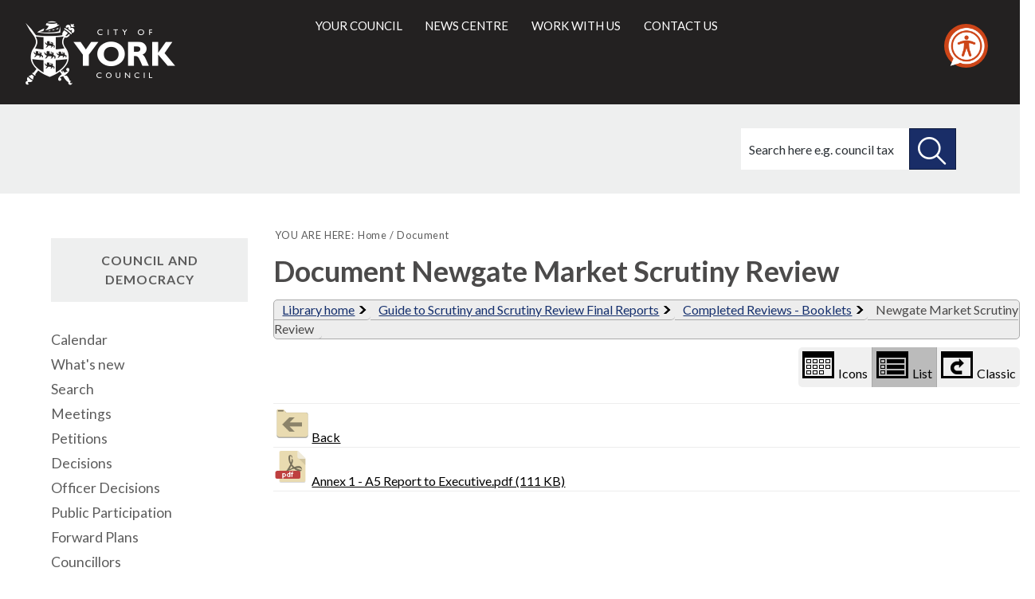

--- FILE ---
content_type: text/html; charset=utf-8
request_url: https://democracy.york.gov.uk/ecsddisplay.aspx?name=sd1365&id=1365&rpid=0&sch=doc&cat=13041&path=13028%2C13041%2C13041&libraryview=list
body_size: 5651
content:
<!DOCTYPE html>


<!--[if lt IE 7]>       <html class="no-js lt-ie10 lt-ie9 lt-ie8 lt-ie7" lang="en"> <![endif]-->
<!--[if IE 7]>          <html class="no-js lt-ie10 lt-ie9 lt-ie8" lang="en"> <![endif]-->
<!--[if IE 8]>          <html class="no-js lt-ie10 lt-ie9" lang="en"> <![endif]-->
<!--[if IE 9]>          <html class="no-js lt-ie10" lang="en"> <![endif]-->
<!--[if gt IE 9]><!-->
<html class="no-js" lang="en"><!--<![endif]-->
    
<style>
.supplement {
    clear: both;
    float: left;
    margin-bottom: 2rem;
    page-break-inside: avoid;
    width: 100%;
    background-color: #fff;
    border: 4px solid #0071b9;
    margin: 0 0 2.25rem;
    padding: 1.875rem 1.5rem;
}
.supplement__heading {
    background-color: #0071b9;
    color: #fff;
    display: block;
    font-size: 1.25rem;
    font-weight: 400;
    letter-spacing: .05rem;
    margin: -2.125rem -1.75rem 2.25rem;
    padding: 1.5rem;
    text-transform: uppercase;
}
</style>

    <head>
		<meta http-equiv='X-UA-Compatible' content='IE=edge, chrome=1' /><meta name="DC.title"  content="Document Newgate Market Scrutiny Review"/>
<meta name="DC.description"  content="Web library document Newgate Market Scrutiny Review"/>
<meta name="DC.date" scheme="W3CDTF"  content="2026-02-03"/>
<meta name="DC.date.modified" scheme="W3CDTF"  content="2011-11-10"/>
<meta name="DC.date.created" scheme="W3CDTF"  content="2011-11-10"/>
<meta name="DC.subject" scheme="eGMS.IPSV"  content="Government, politics and public administration"/>
<meta name="DC.subject" scheme="eGMS.IPSV"  content="Local government"/>
<meta name="DC.subject" scheme="eGMS.IPSV"  content="Decision making"/>

<link type="text/css" href="jquery-ui/css/Smoothness/jquery-ui-1.13.2.custom.min.css" rel="stylesheet" /> 
<link type="text/css" href="jquery-ui/Add-ons/mg.jqueryaddons.css" rel="stylesheet" /> 
        <meta http-equiv="content-type" content="text/html; charset=UTF-8">
            
        <link rel="shortcut icon" type="image/x-icon" href="https://www.york.gov.uk/site/favicon.ico">
        <link rel="apple-touch-icon" href="https://www.york.gov.uk/site/apple-touch-icon.png">
        
        <meta name="viewport" content="width=device-width, initial-scale=1">
        
        <link rel="stylesheet" type="text/css" href="sitespecific/files/css/base.css">
        <link href="sitespecific/files/css/orbit.css" rel="stylesheet" type="text/css">
		<link href="sitespecific/ssMgStyles.css" rel="stylesheet" type="text/css" />
		<link href="sitespecific/ssWordStyles.css" rel="stylesheet" type="text/css" />
        
        <!--[if lte IE 8]>
        <link href="sitespecific/files/css/orbit-oldie.css" rel="stylesheet" type="text/css">
        <![endif]-->
        <script src="sitespecific/files/js/modernizr.js"></script>
        
        <meta name="description" content="">
        <meta name="keywords" content="">
        <title>Document Newgate Market Scrutiny Review</title>
    </head>
    <body>
    
        <header class="header__main">
			<div class="container">
	            <div class="logo">
	                <a class="logo__link" href="http://www.york.gov.uk/">
                        <span class="logo__image icon-coyc-logo-mono">
                            <span class="visuallyhidden">City of York Council</span>
                        </span>
	                </a>
	            </div>
	            <div class="header__links" role="main" id="main">
		            <ul id="nav-anchors" class="navigation__anchors">
		               <li>
			               <a class="search-anchor" href="#sidr-search">
    			               <i class="search icon-search"></i><span class="visuallyhidden">Search this site</span>
			               </a>
		               </li>
		                <li>
			               <a class="menu-anchor" href="#sidr-menu">
    			               <span></span><span class="visuallyhidden">Main menu</span>
			               </a>
		               </li>
		            </ul>
                    
                    <div id="navigation">
                        <nav class="nav" id="nav">
                            <ul class="main-navigation" id="main-navigation" tabindex="-1">
                                <li>
                                    <a href="http://www.york.gov.uk/info/20003/your_council">Your council</a>
                                </li>
                                <li>
                                    <a href="http://www.york.gov.uk/homepage/47/news_centre">News centre</a>
                                </li>
                                <li>
                                    <a href="http://www.york.gov.uk/homepage/14/jobs_training_and_volunteering">Work with us</a>
                                </li>
                                <li>
                                    <a href="http://www.york.gov.uk/homepage/16/contact_us">Contact us</a>
                                </li>
                            </ul>
                        </nav>
                    </div>

                    
                    <div id="search">
        	            <div class="form-wrapper">
        	                <p>How can we help you today?</p>
                            <form action="https://www.york.gov.uk/site/scripts/google_results.php" method="get" class="form form__inline">
                                <label for="search-site" class="visuallyhidden">Search this site</label>
                                <input class="field" size="18" maxlength="40" name="q" placeholder="Search here e.g. council tax" id="search-site" type="search">
                                <button class="button button__search" type="submit">
                                    <span class="visuallyhidden">Search this site</span>
                                </button>
                            </form>
                        </div>
                    </div>
	            </div>
			</div>
		</header>
		
<!--div class="supplement">
<h2 class="supplement__heading">Local democracy during coronavirus</h2>

<p>During coronavirus, we've made some changes to how we're running council meetings. See our <a href="https://www.york.gov.uk/COVIDDemocracy">coronavirus updates</a> for more information on meetings and decisions.</p>
</div-->

		<div class="title-wrapper">
            <div class="container">
                <div class="title-banner">
<!-- PAGE ICON -->
                    <div>
                    </div>
<!-- PAGE ICON END -->

<!-- PAGE TITLE -->
<!-- PAGE TITLE END -->
        	        <div class="search">
					<form action="https://www.york.gov.uk/site-search/results/" method="get">
      					<label for="search-site-inner" class="visuallyhidden">Search this site</label>
            				<input class="field" name="q" placeholder="Search here e.g. council tax" id="search-site-inner" type="search">
                  			<button class="button button--secondary button__search" type="submit">
                        		<span class="visuallyhidden">Search this site</span>
                  			</button>
				</form>
			</div>
                </div>
            </div> 
		</div>
    <div>

    <div class="container">	
        <main class="main" id="content" role="main" tabindex="-1">

        <nav class="breadcrumb">
            <div class="container">
<!-- BREADCRUMB -->
            <ol class="breadcrumb-list">
                <li>
                    YOU ARE HERE:
                </li>
                <li>
                    <a href="http://www.york.gov.uk/" rel="home">Home</a>
                </li>
                <li>
                     Document
                </li>          
            </ol>
<!-- BREADCRUMB END -->
            </div>
        </nav>

        <div class="container">
                <div class="editor">
<!-- CONTENT -->
<div id="modgov">
<div class="mgHeader"><h1  class="mgMainTitleTxt" >Document Newgate Market Scrutiny Review</h1></div>
				
			
<script type="text/javascript">
	if(window.$ModernGov === undefined)
	{
		Object.defineProperty(window, "$ModernGov", { value: {} });
		Object.defineProperty($ModernGov, "Settings", {value: {} });
		Object.defineProperty($ModernGov, "Translations", {value: {} });
		Object.defineProperty($ModernGov.Settings, "DisableDateTimePickers", { value: false });
Object.defineProperty($ModernGov.Settings, "RequiredLanguage", { value: -1 });

	}
</script>
	<div class="mgContent" ><div id='mgLibraryBreadcrumbHolder'><a href='ecCatDisplay.aspx?sch=doc' class='mgLibraryBreadcrumbItem'>Library home</a><a href='ecCatDisplay.aspx?sch=doc&cat=13028&path=0' class='mgLibraryBreadcrumbItem'>Guide to Scrutiny and Scrutiny Review Final Reports</a><a href='ecCatDisplay.aspx?sch=doc&cat=13041&path=0' class='mgLibraryBreadcrumbItem'>Completed Reviews - Booklets</a><span class='mgLibraryBreadcrumbItem'>Newgate Market Scrutiny Review</span></div><div class="mgWordPara"></div><div class="mgButtonHolder"><span class="mgHide">Library view options</span><button aria-description="Displays the library items in a grid with icons" id="mgIconView" class="mgBtnLeft " ><img alt="" src="mgImages/library/iconview.png"/>Icons</button><button aria-description="Displays the library items in a list with icons" id="mgListView" class="mgBtnCenter selected" ><img alt="" src="mgImages/library/listview.png"/>List</button><a aria-description="Classic view shows library items as links without icons"  href="ecsddisplayclassic.aspx?name=sd1365&id=1365&rpid=0&sch=doc&cat=13041&path=13028%2c13041%2c13041&libraryview=list" id="mgClassicView" class="mgBtnRight"><img alt="" src="mgImages/library/classic.png"/>Classic</a></div><div style="clear: both;"></div><ul id="mgLibraryItemsList" class="mgLibraryList"><li><a  href="ecCatDisplay.aspx?sch=doc&cat=13041" ><img alt="" src="mgImages/library/back.png"/>Back</a></li><li><a  href="documents/s52614/Annex 1 - A5 Report to Executive.pdf"  data-fileType="pdf" data-processedType="normal"><img alt="" src="mgImages/library/pdf.png"/>Annex 1 - A5 Report to Executive.pdf (111 KB)</a></li></ul><div style="clear: both;"></div></div><div class="mgFooter" >
	<p>&nbsp;</p>

<input type="hidden" value="false" id="hidIsExtLinkNewWindow" name="hidIsExtLinkNewWindow"><!--#79852 remove trailing slash-->


    <script src="edit-doc-activex.js" type="text/javascript"></script>

    <script type="text/javascript" src="jquery-ui/js/jquery-3.5.1.min.js"></script>
    <script type="text/javascript" src="jquery-ui/js/jquery-ui-1.13.2.min.js"></script>

    <script type="text/javascript">
	var mgJQuery = jQuery.noConflict(true);
        var thisFormValidator;
    </script>

    <script type="text/javascript" src="jquery-ui/json/json2.js"></script>
    <script type="text/javascript" src="jquery-ui/Add-ons/mg.jqueryaddons.min.js"></script>
    <script type="text/javascript" src="mgAjaxScripts.js"></script> 
    
	    <script type="text/javascript" src="mgGraphScripts.js"></script> 
          
    <script type="text/javascript">
        function CommonAjaxInit()
        {
            Common_DocumentReady(false, 0);	// FB16622 - Default changed from Mark T's original to 0 thereby disabling it if no value set.
        }

        mgJQuery(document).ready(CommonAjaxInit);

        //FB39842 RBFRS Website - Modern.Gov Councillors Page. JK
        mgJQuery(window).on('load', function ()
        {
            Common_WindowLoad();
        });

    </script>  
</div>
<script type="text/javascript" src="mgLibraryScripts.js"></script>

</div>
<!-- CONTENT END -->
                </div>


                </div>
             </main>

<!-- LEFT COLUMN -->
            <aside class="sidebar sidebar__secondary">
                <nav>
    <!-- NAVIGATION WIDGET -->        
                    <h2>Council and democracy</h2>					
   <ul class="item-list">
    <li><a href="mgCalendarMonthView.aspx?GL=1&amp;bcr=1" title="Link to calendar of meetings">Calendar</a></li>                                            
    <li><a href="mgWhatsNew.aspx?bcr=1" title="Link to what's new">What's new</a></li>
    <li><a href="ieDocSearch.aspx?bcr=1" title="Link to free text search">Search</a></li>
    <li><a href="ieDocHome.aspx?bcr=1" title="Link to information about committee meetings">Meetings</a></li>
    <li><a href="mgEPetitionListDisplay.aspx?bcr=1" title="Link to ePetitions">Petitions</a></li>
    <li><a href="mgDelegatedDecisions.aspx?bcr=1&amp;DM=0&amp;DS=2&amp;K=0&amp;DR=&amp;V=0" title="Link to register of decisions">Decisions</a></li>
	<li><a href="mgListOfficerDecisions.aspx?bcr=1&amp;" title="Link to officer decision log">Officer Decisions</a></li>
	<li><a href="mgGeneric.aspx?bcr=1&amp;MD=PublicParticipation" title="Link to Public Participation">Public Participation</a></li>
    <li><a href="mgListPlans.aspx?RPId=733&amp;RD=0&amp;bcr=1" title="Link to Forward Plans">Forward Plans</a></li>
    <li><a href="mgMemberIndex.aspx?bcr=1" title="Link to your councillors">Councillors</a></li>
	<li><a href="mgListCommittees.aspx?bcr=1" title="Link to committee structure">Committees</a></li>
	<li><a href="ieListDocuments.aspx?CId=864&amp;MId=14491&amp;Ver=4&amp;info=1" title="Link to Constitution">Constitution</a></li>
    <li><a href="mgParishCouncilDetails.aspx?ls=12&amp;SLS=5&amp;bcr=1" title="Link to parish council details">Parish councils</a></li>
    <li><a href="mgListOutsideBodies.aspx?bcr=1" title="Link to Outside Bodies">Outside bodies</a></li>
    <li><a href="mgMemberIndexMP.aspx?bcr=1" title="Link to your MPs">MPs</a></li>
	<!--li><a class="navfirsttext" href="mgListInfoIssues.aspx?bcr=1" title="Link to information reports">Information Reports</a></li-->
    <li><a href="ecCatDisplay.aspx?bcr=1&amp;sch=doc" title="Link to library of standard documents">Library</a></li>
    <li><a href="mgRegisterKeywordInterest.aspx?bcr=1" title="Link to Subscribe to Updates">Subscribe to updates</a></li>
    
</ul>
    <!-- NAVIGATION WIDGET END -->
                </nav>
            </aside>
<!-- LEFT COLUMN END -->
        </div>

<!-- SOCIAL LINKS -->        
        <div class="widget-row">
               <div class="wrapper wrapper__services-social">
                 <div class="container">
                    <div class="widget-width">
        			    <div class="widget widget__custom-services-social">
                            <ul class="social-icons">
                                <li><a href="http://www.facebook.com/cityofyork"><i class="icon-facebook"><span class="visuallyhidden">Facebook</span></i></a></li>
                                <li><a href="http://www.youtube.com/cityofyorkcouncil"><i class="icon-youtube-play"><span class="visuallyhidden">You Tube</span></i></a></li>
                                <li><a href="http://twitter.com/cityofyork"><i class="icon-twitter"><span class="visuallyhidden">Twitter</span></i></a></li>
                                <li><a href="http://flickr.com/photos/yorkcouncil"><i class="icon-flickr"><span class="visuallyhidden">Flickr</span></i></a></li>
                            </ul>
                        </div>
        			</div>
    			</div>
			</div>
		</div>
<!-- SOCIAL LINKS END -->  

<!-- FOOTER -->  
        <footer class="footer__main">
			<div class="container">
				<div class="left column">
					<ul>
						<li>
							<a href="https://www.york.gov.uk/terms">Terms and Conditions</a>
						</li>
						<li>
							<a href="http://www.york.gov.uk/privacy">Privacy</a>
						<!--/li>
						<li>
							<a href="http://www.york.gov.uk/site/scripts/site_map.php">Site map</a>
						</li>
						<li>
							<a href="http://www.york.gov.uk/admin">Admin</a>
						</li-->
						<li>
							<a href="https://www.york.gov.uk/ContactUs">Contact Us</a>
						</li>
					</ul>
					<p>&copy; City of York Council: West Offices, Station Rise, York, YO1 6GA</p>
					<p>T: <a class="tel" href="tel:01904551550">01904 551550</a>, E: <a href="mailto:ycc@york.gov.uk">ycc@york.gov.uk</a></p>
                
				</div>
				<div class="right column">
	                <a class="logo" href="https://www.york.gov.uk/">
	                    <span class="visuallyhidden">City of York Council</span>
	                </a>
	            </div>
			</div>
		</footer>
<!-- FOOTER END --> 
    </div>
    
	<div class="feedback">
	    <a class="button button--secondary" href="https://www.york.gov.uk/feedback">Feedback</a>
    </div>
	<div class="back-top">
		<a href="#main"><span class="visuallyhidden">Back to the top of the page</span></a>
	</div>
        
        <script src="sitespecific/files/js/jquery_002.js"></script>
        <script>window.jQuery || document.write('<script src="sitespecific/files/libs/jquery/dist/js/jquery.min.js"><\/script>')</script>
        <script src="sitespecific/files/js/matchMedia.js"></script>
        <script src="sitespecific/files/js/jquery.js"></script>
        <script src="sitespecific/files/js/owl.js"></script>
        <script src="sitespecific/files/js/orbit.js"></script>

	<!--FB112414-->
<script>
    // Location of your button image:
    var buttonSrc = 'https://downloads.reciteme.com/hubfs/reciteme_button%20(1).png';
</script>

<script>
var serviceUrl = "//api.reciteme.com/asset/js?key=";
  var serviceKey = "b37d507573b2450e6f0c5e39c91e7f102318aafe";
  var options = {}; // Options can be added as needed
  var autoLoad = false;
  var enableFragment = "#reciteEnable";
  var loaded = [],
    frag = !1;
  window.location.hash === enableFragment && (frag = !0);
  function loadScript(c, b) {
    var a = document.createElement("script");
    a.type = "text/javascript";
    a.readyState
      ? (a.onreadystatechange = function () {
          if ("loaded" == a.readyState || "complete" == a.readyState)
            (a.onreadystatechange = null), void 0 != b && b();
        })
      : void 0 != b &&
        (a.onload = function () {
          b();
        });
    a.src = c;
    document.getElementsByTagName("head")[0].appendChild(a);
  }
  function _rc(c) {
    c += "=";
    for (var b = document.cookie.split(";"), a = 0; a < b.length; a++) {
      for (var d = b[a]; " " == d.charAt(0); ) d = d.substring(1, d.length);
      if (0 == d.indexOf(c)) return d.substring(c.length, d.length);
    }
    return null;
  }
  function loadService(c) {
    for (var b = serviceUrl + serviceKey, a = 0; a < loaded.length; a++) if (loaded[a] == b) return;
    loaded.push(b);
    loadScript(serviceUrl + serviceKey, function () {
      "function" === typeof _reciteLoaded && _reciteLoaded();
      "function" == typeof c && c();
      Recite.load(options);
      Recite.Event.subscribe("Recite:load", function () {
        Recite.enable();
      });
    });
  }
  "true" == _rc("Recite.Persist") && loadService();
  if ((autoLoad && "false" != _rc("Recite.Persist")) || frag)
    document.addEventListener
      ? document.addEventListener("DOMContentLoaded", function (c) {
          loadService();
        })
      : loadService();
  // Floating Button:
  function _reciteLoaded() {
    if (reciteMeButton && reciteMeButton.parentNode) {
      reciteMeButton.parentNode.removeChild(reciteMeButton);
    }
  }
  var reciteMeButton;
  function _createReciteButton() {
    var buttonParentSelector = "body";
    var buttonContainer = document.createElement("div");
    var buttonImage = document.createElement("img");
    var buttonAlt = "Recite Me accessibility and Language Support";
    var buttonTitle = "Launch Recite Me";

    buttonContainer.setAttribute("id", "reciteme-button");
    buttonContainer.setAttribute("alt", buttonAlt);
    buttonContainer.setAttribute("title", buttonTitle);
    buttonContainer.setAttribute("tabindex", 0);
    buttonImage.setAttribute("alt", buttonAlt);
    buttonImage.setAttribute("title", buttonTitle);
    buttonImage.setAttribute("src", buttonSrc);
    buttonContainer.appendChild(buttonImage);
    var buttonParent = document.querySelector(buttonParentSelector);
    buttonParent.appendChild(buttonContainer);
    buttonContainer.addEventListener("click", function () {
      loadService();
      return false;
    });
    buttonContainer.addEventListener("keydown", function (event) {
      if (event.key === "Enter" || event.keyCode === 13) {
        loadService();															
      }
      return false;
    });
    reciteMeButton = buttonContainer;
  }

  _createReciteButton();

</script>

<script>
    var almondDefine = define;
    define = function(a,b,c){
    if(b == null) { return; }
    almondDefine(a,b,c);
}
</script>

</body></html>

--- FILE ---
content_type: text/css
request_url: https://democracy.york.gov.uk/sitespecific/files/css/orbit.css
body_size: 25063
content:
@charset "UTF-8";
@import url(//fonts.googleapis.com/css?family=Lato:300,400,700,300italic,400italic,700italic);html{font-family:sans-serif;-ms-text-size-adjust:100%;-webkit-text-size-adjust:100%}body{margin:0}article,aside,details,figcaption,figure,footer,header,hgroup,main,menu,nav,section,summary{display:block}audio,canvas,progress,video{display:inline-block;vertical-align:baseline}audio:not([controls]){display:none;height:0}[hidden],template{display:none}a{background-color:transparent}a:active,a:hover{outline:0}abbr[title]{border-bottom:1px dotted}b,strong{font-weight:bold}dfn{font-style:italic}h1,.h1{font-size:2em;margin:0.67em 0}mark{background:#ff0;color:#000}small{font-size:80%}sub,sup{font-size:75%;line-height:0;position:relative;vertical-align:baseline}sup{top:-0.5em}sub{bottom:-0.25em}img{border:0}svg:not(:root){overflow:visible}figure{margin:1em 40px}hr{box-sizing:content-box;height:0}pre{overflow:auto}code,kbd,pre,samp{font-family:monospace, monospace;font-size:1em}button,input,optgroup,select,textarea{color:inherit;font:inherit;margin:0}button{overflow:visible}button,select{text-transform:none}button,html input[type="button"],input[type="reset"],input[type="submit"]{-webkit-appearance:button;cursor:pointer}button[disabled],html input[disabled]{cursor:default}button::-moz-focus-inner,input::-moz-focus-inner{border:0;padding:0}input{line-height:normal}input[type="checkbox"],input[type="radio"]{box-sizing:border-box;padding:0}input[type="number"]::-webkit-inner-spin-button,input[type="number"]::-webkit-outer-spin-button{height:auto}input[type="search"]{-webkit-appearance:textfield;box-sizing:content-box}input[type="search"]::-webkit-search-cancel-button,input[type="search"]::-webkit-search-decoration{-webkit-appearance:none}fieldset{border:1px solid #c0c0c0;margin:0 2px;padding:0.35em 0.625em 0.75em}legend{border:0;padding:0}textarea{overflow:auto}optgroup{font-weight:bold}table{border-collapse:collapse;border-spacing:0}td,th{padding:0}.hidden{display:none !important;visibility:hidden}.invisible{visibility:hidden}.visuallyhidden,.form--inline .form__label{border:0;clip:rect(0 0 0 0);height:1px;margin:-1px;overflow:visible;padding:0;position:absolute;width:1px}.display--block{display:block !important}.display--inline-block{display:inline-block !important}.display--inline{display:inline !important}.float--right{float:right !important}.float--left{float:left !important}.float--none{float:none !important}.text--left{text-align:left !important}.text--center{text-align:center !important}.text--right{text-align:right !important}.text--light{font-weight:300 !important}.text--normal{font-weight:400 !important}.text--semibold{font-weight:600 !important}.text--caps{text-transform:uppercase !important}.text--lowercase{text-transform:lowercase !important}.text--firstcap{text-transform:capitalize !important}.cf:after,.nav:after,.media:after,.example-grid-page .example-gallery:after,.example-grid-page .example-gallery-oldie:after{clear:both;content:'';display:table}.lt-ie8 .cf:after,.lt-ie8 .nav:after,.lt-ie8 .media:after,.lt-ie8 .example-grid-page .example-gallery:after,.example-grid-page .lt-ie8 .example-gallery:after,.lt-ie8 .example-grid-page .example-gallery-oldie:after,.example-grid-page .lt-ie8 .example-gallery-oldie:after{*zoom:1}html{font:1em/1.5 'Lato',sans-serif;min-height:100%;overflow-y:scroll}*,*:before,*:after{box-sizing:border-box}blockquote,dl,dd,ol,ul,h1,.h1,h2,.h2,h3,.h3,h4,.h4,h5,.h5,h6,.h6,.example-grid-page .code-example h4,.example-grid-page .code-example .h4,p,pre,fieldset,hr{margin:0}fieldset,ol,ul{padding:0}iframe,fieldset{border:0}li>ul,li>ol{margin-bottom:0}[tabindex="-1"]:focus{outline:none !important}img{font-style:italic;max-width:100%}img[width],img[height]{max-width:none}hgroup,.hgroup,ul,ol,dl,blockquote,p,address,table,fieldset,form,pre,hr{margin-bottom:24px ;margin-bottom:1.5rem }ul,ol,dd{margin-left:24px ;margin-left:1.5rem }.giga{font-size:96px ;font-size:6rem ;line-height:1}.mega{font-size:72px ;font-size:4.5rem ;line-height:1}.kilo{font-size:48px ;font-size:3rem ;line-height:1}.alpha,h1,.h1{font-size:36px ;font-size:2.25rem ;line-height:1.3333333333}.beta,h2,.h2{font-size:32px ;font-size:2rem ;line-height:1.5}.gamma{font-size:28px ;font-size:1.75rem ;line-height:1.7142857143}.delta,h4,.h4{font-size:24px ;font-size:1.5rem ;line-height:1}.epsilon,h3,.h3,h5,.h5{font-size:20px ;font-size:1.25rem ;line-height:1.2}.zeta,h6,.h6,.example-grid-page .code-example h4,.example-grid-page .code-example .h4{font-size:18px ;font-size:1.125rem ;line-height:1.3333333333}.normalis{font-size:16px ;font-size:1rem ;line-height:1.5}.milli{font-size:14px ;font-size:0.875rem ;line-height:1.7142857143}.micro{font-size:12px ;font-size:0.75rem ;line-height:2}h1,.h1,h2,.h2,h3,.h3,h4,.h4,h5,.h5,h6,.h6,.example-grid-page .code-example h4,.example-grid-page .code-example .h4{font-weight:bold}@media screen and (min-width: 960px){h3,.h3{font-size:28px ;font-size:1.75rem ;line-height:1.7142857143;}}.alert{background-clip:padding-box;border-radius:2px;padding:24px ;padding:1.5rem ;margin:24px 0 ;margin:1.5rem 0 ;border:1px solid #ba3939}.alert p,.alert h2,.alert .h2,.alert h3,.alert .h3,.alert label,.alert .label{color:#ba3939}.alert .alert__link{color:inherit;font-weight:bold;text-decoration:underline}.alert .alert__link:hover{text-decoration:none}.alert--success{border-color:#347126}.alert--success p,.alert--success h2,.alert--success .h2,.alert--success h3,.alert--success .h3,.alert--success label,.alert--success .label{color:#347126}.alert--danger{background:#ba3939;color:black}.alert--warning{background:#f7e430;color:#272301}.alert__heading{font-size:20px ;font-size:1.25rem ;line-height:1.2;margin-bottom:12px ;margin-bottom:0.75rem }.blockquote{padding:24px ;padding:1.5rem ;background:#d7e1e1;border-left:2px solid #bacbcb;color:#4f6a6a;font-style:italic;font-weight:normal}.boxed,.supplement--contact,.supplement--contact__image,.supplement--advert,.supplement--further-info,.supplement--image{padding:12px ;padding:0.75rem }.boxed--primary{background:#e0111d;color:#fff}.boxed--primary h3,.boxed--primary .h3{color:#fff}.boxed--secondary{background:#5c9f37;color:#fff}.boxed--secondary h3,.boxed--secondary .h3{color:#fff}.boxed--standout{background:#f7e430;color:#fff}.boxed--standout h3,.boxed--standout .h3{color:#fff}.boxed--subtle{background:#d7e1e1}.button,input[type=submit]{background:#eeefef;border:1px solid #d4d6d6;color:#5c5c5c;cursor:pointer;display:inline-block;font-family:'Lato',sans-serif;letter-spacing:2px;line-height:2.4;margin:0;padding:12px 24px;text-align:center;text-decoration:none !important;text-transform:uppercase;-webkit-transition:background-color 200ms ease-out 200ms,border-color 200ms ease-out 200ms,color 200ms ease-out 200ms;transition:background-color 200ms ease-out 200ms,border-color 200ms ease-out 200ms,color 200ms ease-out 200ms;vertical-align:middle}@media screen and (max-width: 760px){.button,input[type=submit]{font-size:14px ;font-size:0.875rem ;line-height:1.7142857143;line-height:2;}}.button:link,input[type=submit]:link,.button:visited,input[type=submit]:visited{color:#5c5c5c}.button:after,input[type=submit]:after,.button:before,input[type=submit]:before{-moz-osx-font-smoothing:grayscale;-webkit-font-smoothing:antialiased;line-height:1;vertical-align:middle}.button:after,input[type=submit]:after{margin:0 0 0 10px}.button:before,input[type=submit]:before{margin:0 10px 0 0}.button:hover,input[type=submit]:hover,.button:focus,input[type=submit]:focus{background:#d4d6d6;border:1px solid #b9bebe;color:#2c2c2c;text-decoration:none}.button:focus,input[type=submit]:focus{outline:1px dotted #000}.button.more--services,input.more--services[type=submit]{display:block;margin:2em auto;padding:5px 36px}.button.more--services:after,input.more--services[type=submit]:after{content:'+';vertical-align:baseline}.button.more--services.active:after,input.more--services.active[type=submit]:after{content:'-';vertical-align:baseline}.lt-ie9 .button.more--services,.lt-ie9 input.more--services[type=submit]{display:inline-block}.button.more--info,input.more--info[type=submit],.button.page--comment,input.page--comment[type=submit],.button.pay--online,input.pay--online[type=submit],.button.read--news,input.read--news[type=submit],.button.watch--video,input.watch--video[type=submit],.button.your--say,input.your--say[type=submit]{margin:25px 0 0 2em;padding:5px 36px}@media screen and (max-width: 760px){.button.more--info,input.more--info[type=submit],.button.page--comment,input.page--comment[type=submit],.button.pay--online,input.pay--online[type=submit],.button.read--news,input.read--news[type=submit],.button.watch--video,input.watch--video[type=submit],.button.your--say,input.your--say[type=submit]{padding:10px 24px;}}.button.more--info:after,input.more--info[type=submit]:after,.button.page--comment:after,input.page--comment[type=submit]:after,.button.pay--online:after,input.pay--online[type=submit]:after,.button.read--news:after,input.read--news[type=submit]:after,.button.watch--video:after,input.watch--video[type=submit]:after,.button.your--say:after,input.your--say[type=submit]:after{font-family:'coyc-icon'}@media screen and (max-width: 450px){.button.more--info:after,input.more--info[type=submit]:after,.button.page--comment:after,input.page--comment[type=submit]:after,.button.pay--online:after,input.pay--online[type=submit]:after,.button.read--news:after,input.read--news[type=submit]:after,.button.watch--video:after,input.watch--video[type=submit]:after,.button.your--say:after,input.your--say[type=submit]:after{content:none !important;}}.button.more--info,input.more--info[type=submit]{margin:0}.button.more--info:after,input.more--info[type=submit]:after{content:'\e62d';display:inline-block;font-size:1em;-webkit-transition:.22s ease-in;transition:.22s ease-in}.button.more--info.active:after,input.more--info.active[type=submit]:after{-webkit-transform:rotate(180deg);-ms-transform:rotate(180deg);transform:rotate(180deg)}.button.page--comment,input.page--comment[type=submit]{font-size:.7em;line-height:2.4;margin-left:0;padding:.5em 1.5em}.lt-ie9 .button.page--comment,.lt-ie9 input.page--comment[type=submit]{clear:both;display:block !important;float:left}.button.pay--online,input.pay--online[type=submit]{font-size:.7em;line-height:2.4;padding:.5em 1.5em}.button.read--news:after,input.read--news[type=submit]:after{content:'\e631';font-size:2em}.button.watch--video:after,input.watch--video[type=submit]:after{content:'\e633';font-size:2em}.button.your--say:after,input.your--say[type=submit]:after{content:'\e62e';font-size:2em}.button--primary{background:#e0111d;border-color:#b10d17;color:#fff !important}.button--primary:hover,.button--primary:active,.button--primary:focus{background:#f0343f;border-color:#e0111d}.main .button--primary:focus{outline:1px dotted #000}.button--secondary{background:#192d67;border-color:#0f1b3e;color:#fff !important}.button--secondary:hover,.button--secondary:active,.button--secondary:focus{background:#1e367c;border-color:#192d67}.button--standout{background:#f7e430;border-color:#ebd509;color:#fff !important}.button--standout:hover,.button--standout:active,.button--standout:focus{background:#f8e749;border-color:#f7e430}.button--success{background:#337026;border-color:#224a19;color:#fff !important}.button--success:hover,.button--success:active,.button--success:focus{background:#3c832c;border-color:#337026}.button--warning{background:#f7e430;border-color:#ebd509;color:#fff !important}.button--warning:hover,.button--warning:active,.button--warning:focus{background:#ebd509;border-color:#f7e430}.button--danger{background:#ba3939;border-color:#6c2121;color:#fff !important}.button--danger:hover,.button--danger:active,.button--danger:focus{background:#c64646;border-color:#ba3939}.button--disabled{background:#f9fafa;border-bottom-width:1px;border-color:#526f6f;color:#526f6f !important;cursor:default !important}.button--disabled:hover{background:#f9fafa;border-color:#526f6f;color:#526f6f !important}.button--small{font-size:12px ;font-size:0.75rem ;line-height:2;padding:6px 12px ;padding:0.375rem 0.75rem }.button--large{font-size:32px ;font-size:2rem ;line-height:1.5;padding:24px 48px ;padding:1.5rem 3rem }.button--block{display:block;width:100%}.calendar{width:100%}.calendar caption{padding:12px 0 ;padding:0.75rem 0 ;font-weight:bold;margin:0}.calendar caption a.button{background:#b10d17;border-color:#b10d17;color:#fff;line-height:1;padding:10px}.calendar caption a.button:hover,.calendar caption a.button:focus{background:#810a11;border:1px solid #52060b}.calendar th{padding:.5em 0;text-align:center}.calendar td{padding:.5em 0;text-align:center}.calendar td.today{outline:1px solid #b10d17}.calendar a:link,.calendar a,.calendar a:visited{text-decoration:underline}.calendar a:link:hover,.calendar a:hover,.calendar a:visited:hover{text-decoration:none}.calendar__today{background:#337026}.callout,.form.callout{background-clip:padding-box;border-radius:2px;background-color:#eeefef;margin:1.5em 0 2em;overflow:visible;padding:1em;width:100%}.callout h3,.callout .h3,.callout p,.form.callout h3,.form.callout .h3,.form.callout p{margin-bottom:.5em}.callout .callout__link,.form.callout .callout__link{color:inherit;font-weight:bold;text-decoration:underline}.callout .callout__link:hover,.form.callout .callout__link:hover{text-decoration:none}.callout .item-list,.callout .item-list--rich,.callout .item-list--inline,.callout .item-list--striped,.form.callout .item-list,.form.callout .item-list--rich,.form.callout .item-list--inline,.form.callout .item-list--striped{margin-top:1em}.main .callout,.main .form.callout{padding:1em}.callout__heading{font-size:20px ;font-size:1.25rem ;line-height:1.2;margin-bottom:12px ;margin-bottom:0.75rem }.callout--primary{background:#e0111d;color:black}.callout--success{background:#337026;color:black}.callout--warning{background:#f7e430;color:#272301}.callout--danger{background:#ba3939;color:black}.callout--disabled{background:#526f6f;color:black}.callout--feature{background:#f7e430;color:#272301}.cookies--banner{background:#f7e430;color:#272301;margin:0}.cookies--banner .button,.cookies--banner input[type=submit]{color:#5c5c5c;float:right;line-height:1.4;margin:0 0 20px 20px;max-width:10em}.announcement{background:#d4d6d6;margin:0;padding:0}.announcement div{margin:0 auto;max-width:1700px;padding:1em 2em}.main .form{border:0;border-radius:0;padding:0}.main .form div{clear:both;display:block;margin-bottom:1em}.main .form div.alert{border:0;padding:0}.main .form div.alert label,.main .form div.alert .label{font-weight:bold}.main .form div.alert input,.main .form div.alert textarea{border:1px solid #ba3939}.main .form select{clear:both;display:block}.main .form .form__label,.main .form .form__field,.main .form .form__select,.main .form textarea{border:1px solid #d4d6d6;color:#2c2c2c;display:block;font-size:1.2em;margin:0;padding:10px;width:100%}.main .form label,.main .form .label{display:block;margin-bottom:.5em}.main .form .help{background:#eeefef;display:block;float:left;margin:-.5em 0 .5em;padding:2px 5px}.main .form input.field{background-color:#fff;border:1px solid #d4d6d6;box-sizing:border-box;clear:both;color:#2c2c2c;display:block;font-size:1.2em;padding:10px;width:70%}@media screen and (max-width: 650px){.main .form input.field{width:100%;}}.main .form input[type="checkbox"],.main .form input[type="radio"]{margin:0 5px 5px 0}.main .form .dob--day,.main .form .dob--month,.main .form .dob--year{display:inline-block;margin-right:-4px;padding-right:10px;width:25%}@media screen and (max-width: 650px){.main .form .dob--day,.main .form .dob--month,.main .form .dob--year{width:33%;}}.main .form .dob--day input[type="text"],.main .form .dob--month input[type="text"],.main .form .dob--year input[type="text"]{width:90%}.main .form input.button,.main .form input[type=submit]{background:#b10d17;border-color:#b10d17;color:#fff}@media screen and (max-width: 650px){.main .form input.button,.main .form input[type=submit]{margin-bottom:.5em;width:100%;}}.main .form input.button:hover,.main .form input[type=submit]:hover,.main .form input.button:focus,.main .form input[type=submit]:focus{background:#810a11;border:1px solid #52060b}.main .form input:focus.field,.main .form input[type="text"]:focus,.main .form textarea:focus{border-color:rgba(82,168,236,0.8);outline:0}.main .form input[type="radio"],.main .form input[type="checkbox"]{margin:0 5px 5px 0}.main .form input[type="radio"]:focus,.main .form input[type="checkbox"]:focus{outline:1px dotted #000}.form--inline .form__control,.form--inline .form__field,.form--inline .form__select{display:inline-block}.form--inline .form__label{padding:5px}.form--standout{background:#e0111d;color:#fff}.form--standout legend{color:#fff}.form--standout .button,.form--standout input[type=submit]{border-color:#fff}.form__control{margin-bottom:12px ;margin-bottom:0.75rem }.form__control--danger .form__label,.form__control--danger .form__field{color:#ba3939}.form__control--danger .form__field,.form__control--danger .form__select{background:#f0cfcf;border-color:#ba3939;color:#ba3939}.form__control--success .form__label,.form__control--success .form__field{color:#337026}.form__control--success .form__field,.form__control--success .form__select{background:#98d78b;border-color:#337026;color:#337026}.form__label{padding:5px 0}.form__field{padding:12px ;padding:0.75rem ;border-color:#bacbcb;border-style:solid;border-width:1px;font-family:'Lato',sans-serif;margin-top:5px}.form__field--disabled{border-color:#526f6f}.form__checkbox,.form__radio{display:inline;margin-right:.5em}.form__select{background-color:#fff;border:1px solid #bacbcb;border-radius:4px;color:#1e1e1e;font-size:16px;height:44px;line-height:44px;margin:5px 0;padding:0 12px;vertical-align:middle}fieldset{border:0;border-top:1px solid #d4d4d4;padding-top:20px}fieldset:first-of-type{border:0;padding:0}legend{margin:12px 0 ;margin:0.75rem 0 ;font-size:20px ;font-size:1.25rem ;line-height:1.2;color:#e0111d;white-space:normal;width:100%}input[type=search]{border-style:none}textarea{border:1px solid #bacbcb;margin:5px 0;max-width:100%;min-width:100%;padding:5px;resize:none}.form--append{margin:1em 0;overflow:auto}.form--append .form__button{-webkit-appearance:none !important;box-sizing:content-box;float:left;margin-left:-10px !important;margin-right:.2em !important;margin-top:0}.form--append .form__field{border-radius:0;box-sizing:content-box;float:left;font-size:1em}.form.callout ul.list{margin-top:1em}.form.callout ul.list li>img{display:inline-block}.form.callout ul.list ul{list-style:none;margin:1em 0}.form.callout ul.list .google-map{margin-bottom:1em}*::-webkit-input-placeholder{color:#2c3136}*:-moz-placeholder{color:#2c3136;opacity:1}*::-moz-placeholder{color:#2c3136;opacity:1}*:-ms-input-placeholder{color:#2c3136}/*!
 *  Font Awesome 3.2.1
 *  the iconic font designed for Bootstrap
 *  ------------------------------------------------------------------------------
 *  The full suite of pictographic icons, examples, and documentation can be
 *  found at http://fontawesome.io.  Stay up to date on Twitter at
 *  http://twitter.com/fontawesome.
 *
 *  License
 *  ------------------------------------------------------------------------------
 *  - The Font Awesome font is licensed under SIL OFL 1.1 -
 *    http://scripts.sil.org/OFL
 *  - Font Awesome CSS, LESS, and SASS files are licensed under MIT License -
 *    http://opensource.org/licenses/mit-license.html
 *  - Font Awesome documentation licensed under CC BY 3.0 -
 *    http://creativecommons.org/licenses/by/3.0/
 *  - Attribution is no longer required in Font Awesome 3.0, but much appreciated:
 *    "Font Awesome by Dave Gandy - http://fontawesome.io"
 *
 *  Author - Dave Gandy
 *  ------------------------------------------------------------------------------
 *  Email: dave@fontawesome.io
 *  Twitter: http://twitter.com/byscuits
 *  Work: Lead Product Designer @ Kyruus - http://kyruus.com
 */@font-face{font-family:'FontAwesome';src:url('../libs/font-awesome/font/fontawesome-webfont.eot?v=3.2.1');src:url('../libs/font-awesome/font/fontawesome-webfont.eot?#iefix&v=3.2.1') format('embedded-opentype'),url('../libs/font-awesome/font/fontawesome-webfont.woff?v=3.2.1') format('woff'),url('../libs/font-awesome/font/fontawesome-webfont.ttf?v=3.2.1') format('truetype'),url('../libs/font-awesome/font/fontawesome-webfont.svg#fontawesomeregular?v=3.2.1') format('svg');font-weight:normal;font-style:normal;}[class^="icon-"],[class*=" icon-"]{font-family:FontAwesome;font-weight:normal;font-style:normal;text-decoration:inherit;-webkit-font-smoothing:antialiased;*margin-right:.3em}[class^="icon-"]:before,[class*=" icon-"]:before{text-decoration:inherit;display:inline-block;speak:none}.icon-large:before{vertical-align:-10%;font-size:1.3333333333em}a [class^="icon-"],a [class*=" icon-"]{display:inline}[class^="icon-"].icon-fixed-width,[class*=" icon-"].icon-fixed-width{display:inline-block;width:1.1428571429em;text-align:right;padding-right:0.2857142857em}[class^="icon-"].icon-fixed-width.icon-large,[class*=" icon-"].icon-fixed-width.icon-large{width:1.4285714286em}.icons-ul{margin-left:2.1428571429em;list-style-type:none}.icons-ul>li{position:relative}.icons-ul .icon-li{position:absolute;left:-2.1428571429em;width:2.1428571429em;text-align:center;line-height:inherit}[class^="icon-"].hide,[class*=" icon-"].hide{display:none}.icon-muted{color:#eeeeee}.icon-light{color:white}.icon-dark{color:#333333}.icon-border{border:solid 1px #eeeeee;padding:.2em .25em .15em;border-radius:3px}.icon-2x{font-size:2em}.icon-2x.icon-border{border-width:2px;border-radius:4px}.icon-3x{font-size:3em}.icon-3x.icon-border{border-width:3px;border-radius:5px}.icon-4x{font-size:4em}.icon-4x.icon-border{border-width:4px;border-radius:6px}.icon-5x{font-size:5em}.icon-5x.icon-border{border-width:5px;border-radius:7px}.pull-right{float:right}.pull-left{float:left}[class^="icon-"].pull-left,[class*=" icon-"].pull-left{margin-right:.3em}[class^="icon-"].pull-right,[class*=" icon-"].pull-right{margin-left:.3em}[class^="icon-"],[class*=" icon-"]{display:inline;width:auto;height:auto;line-height:normal;vertical-align:baseline;background-image:none;background-position:0% 0%;background-repeat:repeat;margin-top:0}.icon-white,.nav-pills>.active>a>[class^="icon-"],.nav-pills>.active>a>[class*=" icon-"],.nav-list>.active>a>[class^="icon-"],.nav-list>.active>a>[class*=" icon-"],.navbar-inverse .nav>.active>a>[class^="icon-"],.navbar-inverse .nav>.active>a>[class*=" icon-"],.dropdown-menu>li>a:hover>[class^="icon-"],.dropdown-menu>li>a:hover>[class*=" icon-"],.dropdown-menu>.active>a>[class^="icon-"],.dropdown-menu>.active>a>[class*=" icon-"],.dropdown-submenu:hover>a>[class^="icon-"],.dropdown-submenu:hover>a>[class*=" icon-"]{background-image:none}.btn [class^="icon-"].icon-large,.btn [class*=" icon-"].icon-large,.nav [class^="icon-"].icon-large,.nav [class*=" icon-"].icon-large{line-height:.9em}.btn [class^="icon-"].icon-spin,.btn [class*=" icon-"].icon-spin,.nav [class^="icon-"].icon-spin,.nav [class*=" icon-"].icon-spin{display:inline-block}.nav-tabs [class^="icon-"],.nav-tabs [class^="icon-"].icon-large,.nav-tabs [class*=" icon-"],.nav-tabs [class*=" icon-"].icon-large,.nav-pills [class^="icon-"],.nav-pills [class^="icon-"].icon-large,.nav-pills [class*=" icon-"],.nav-pills [class*=" icon-"].icon-large{line-height:.9em}.btn [class^="icon-"].pull-left.icon-2x,.btn [class^="icon-"].pull-right.icon-2x,.btn [class*=" icon-"].pull-left.icon-2x,.btn [class*=" icon-"].pull-right.icon-2x{margin-top:.18em}.btn [class^="icon-"].icon-spin.icon-large,.btn [class*=" icon-"].icon-spin.icon-large{line-height:.8em}.btn.btn-small [class^="icon-"].pull-left.icon-2x,.btn.btn-small [class^="icon-"].pull-right.icon-2x,.btn.btn-small [class*=" icon-"].pull-left.icon-2x,.btn.btn-small [class*=" icon-"].pull-right.icon-2x{margin-top:.25em}.btn.btn-large [class^="icon-"],.btn.btn-large [class*=" icon-"]{margin-top:0}.btn.btn-large [class^="icon-"].pull-left.icon-2x,.btn.btn-large [class^="icon-"].pull-right.icon-2x,.btn.btn-large [class*=" icon-"].pull-left.icon-2x,.btn.btn-large [class*=" icon-"].pull-right.icon-2x{margin-top:.05em}.btn.btn-large [class^="icon-"].pull-left.icon-2x,.btn.btn-large [class*=" icon-"].pull-left.icon-2x{margin-right:.2em}.btn.btn-large [class^="icon-"].pull-right.icon-2x,.btn.btn-large [class*=" icon-"].pull-right.icon-2x{margin-left:.2em}.nav-list [class^="icon-"],.nav-list [class*=" icon-"]{line-height:inherit}.icon-stack{position:relative;display:inline-block;width:2em;height:2em;line-height:2em;vertical-align:-35%}.icon-stack [class^="icon-"],.icon-stack [class*=" icon-"]{display:block;text-align:center;position:absolute;width:100%;height:100%;font-size:1em;line-height:inherit;*line-height:2em}.icon-stack .icon-stack-base{font-size:2em;*line-height:1em}.icon-spin{display:inline-block;-webkit-animation:spin 2s infinite linear;animation:spin 2s infinite linear}a .icon-stack,a .icon-spin{display:inline-block;text-decoration:none}@-webkit-keyframes spin{0%{-webkit-transform:rotate(0deg)}100%{-webkit-transform:rotate(359deg)}}@keyframes spin{0%{-webkit-transform:rotate(0deg);transform:rotate(0deg)}100%{-webkit-transform:rotate(359deg);transform:rotate(359deg)}}.icon-rotate-90:before{-webkit-transform:rotate(90deg);-ms-transform:rotate(90deg);transform:rotate(90deg);filter:progid:DXImageTransform.Microsoft.BasicImage(rotation=1)}.icon-rotate-180:before{-webkit-transform:rotate(180deg);-ms-transform:rotate(180deg);transform:rotate(180deg);filter:progid:DXImageTransform.Microsoft.BasicImage(rotation=2)}.icon-rotate-270:before{-webkit-transform:rotate(270deg);-ms-transform:rotate(270deg);transform:rotate(270deg);filter:progid:DXImageTransform.Microsoft.BasicImage(rotation=3)}.icon-flip-horizontal:before{-webkit-transform:scale(-1, 1);-ms-transform:scale(-1, 1);transform:scale(-1, 1)}.icon-flip-vertical:before{-webkit-transform:scale(1, -1);-ms-transform:scale(1, -1);transform:scale(1, -1)}a .icon-rotate-90:before,a .icon-rotate-180:before,a .icon-rotate-270:before,a .icon-flip-horizontal:before,a .icon-flip-vertical:before{display:inline-block}.icon-glass:before{content:"\f000"}.icon-music:before{content:"\f001"}.icon-search:before{content:"\f002"}.icon-envelope-alt:before{content:"\f003"}.icon-heart:before{content:"\f004"}.icon-star:before{content:"\f005"}.icon-star-empty:before{content:"\f006"}.icon-user:before{content:"\f007"}.icon-film:before{content:"\f008"}.icon-th-large:before{content:"\f009"}.icon-th:before{content:"\f00a"}.icon-th-list:before{content:"\f00b"}.icon-ok:before{content:"\f00c"}.icon-remove:before{content:"\f00d"}.icon-zoom-in:before{content:"\f00e"}.icon-zoom-out:before{content:"\f010"}.icon-power-off:before,.icon-off:before{content:"\f011"}.icon-signal:before{content:"\f012"}.icon-gear:before,.icon-cog:before{content:"\f013"}.icon-trash:before{content:"\f014"}.icon-home:before{content:"\f015"}.icon-file-alt:before{content:"\f016"}.icon-time:before{content:"\f017"}.icon-road:before{content:"\f018"}.icon-download-alt:before{content:"\f019"}.icon-download:before{content:"\f01a"}.icon-upload:before{content:"\f01b"}.icon-inbox:before{content:"\f01c"}.icon-play-circle:before{content:"\f01d"}.icon-rotate-right:before,.icon-repeat:before{content:"\f01e"}.icon-refresh:before{content:"\f021"}.icon-list-alt:before{content:"\f022"}.icon-lock:before{content:"\f023"}.icon-flag:before{content:"\f024"}.icon-headphones:before{content:"\f025"}.icon-volume-off:before{content:"\f026"}.icon-volume-down:before{content:"\f027"}.icon-volume-up:before{content:"\f028"}.icon-qrcode:before{content:"\f029"}.icon-barcode:before{content:"\f02a"}.icon-tag:before{content:"\f02b"}.icon-tags:before{content:"\f02c"}.icon-book:before{content:"\f02d"}.icon-bookmark:before{content:"\f02e"}.icon-print:before{content:"\f02f"}.icon-camera:before{content:"\f030"}.icon-font:before{content:"\f031"}.icon-bold:before{content:"\f032"}.icon-italic:before{content:"\f033"}.icon-text-height:before{content:"\f034"}.icon-text-width:before{content:"\f035"}.icon-align-left:before{content:"\f036"}.icon-align-center:before{content:"\f037"}.icon-align-right:before{content:"\f038"}.icon-align-justify:before{content:"\f039"}.icon-list:before{content:"\f03a"}.icon-indent-left:before{content:"\f03b"}.icon-indent-right:before{content:"\f03c"}.icon-facetime-video:before{content:"\f03d"}.icon-picture:before{content:"\f03e"}.icon-pencil:before{content:"\f040"}.icon-map-marker:before{content:"\f041"}.icon-adjust:before{content:"\f042"}.icon-tint:before{content:"\f043"}.icon-edit:before{content:"\f044"}.icon-share:before{content:"\f045"}.icon-check:before{content:"\f046"}.icon-move:before{content:"\f047"}.icon-step-backward:before{content:"\f048"}.icon-fast-backward:before{content:"\f049"}.icon-backward:before{content:"\f04a"}.icon-play:before{content:"\f04b"}.icon-pause:before{content:"\f04c"}.icon-stop:before{content:"\f04d"}.icon-forward:before{content:"\f04e"}.icon-fast-forward:before{content:"\f050"}.icon-step-forward:before{content:"\f051"}.icon-eject:before{content:"\f052"}.icon-chevron-left:before{content:"\f053"}.icon-chevron-right:before{content:"\f054"}.icon-plus-sign:before{content:"\f055"}.icon-minus-sign:before{content:"\f056"}.icon-remove-sign:before{content:"\f057"}.icon-ok-sign:before{content:"\f058"}.icon-question-sign:before{content:"\f059"}.icon-info-sign:before{content:"\f05a"}.icon-screenshot:before{content:"\f05b"}.icon-remove-circle:before{content:"\f05c"}.icon-ok-circle:before{content:"\f05d"}.icon-ban-circle:before{content:"\f05e"}.icon-arrow-left:before{content:"\f060"}.icon-arrow-right:before{content:"\f061"}.icon-arrow-up:before{content:"\f062"}.icon-arrow-down:before{content:"\f063"}.icon-mail-forward:before,.icon-share-alt:before{content:"\f064"}.icon-resize-full:before{content:"\f065"}.icon-resize-small:before{content:"\f066"}.icon-plus:before{content:"\f067"}.icon-minus:before{content:"\f068"}.icon-asterisk:before{content:"\f069"}.icon-exclamation-sign:before{content:"\f06a"}.icon-gift:before{content:"\f06b"}.icon-leaf:before{content:"\f06c"}.icon-fire:before{content:"\f06d"}.icon-eye-open:before{content:"\f06e"}.icon-eye-close:before{content:"\f070"}.icon-warning-sign:before{content:"\f071"}.icon-plane:before{content:"\f072"}.icon-calendar:before{content:"\f073"}.icon-random:before{content:"\f074"}.icon-comment:before{content:"\f075"}.icon-magnet:before{content:"\f076"}.icon-chevron-up:before{content:"\f077"}.icon-chevron-down:before{content:"\f078"}.icon-retweet:before{content:"\f079"}.icon-shopping-cart:before{content:"\f07a"}.icon-folder-close:before{content:"\f07b"}.icon-folder-open:before{content:"\f07c"}.icon-resize-vertical:before{content:"\f07d"}.icon-resize-horizontal:before{content:"\f07e"}.icon-bar-chart:before{content:"\f080"}.icon-twitter-sign:before{content:"\f081"}.icon-facebook-sign:before{content:"\f082"}.icon-camera-retro:before{content:"\f083"}.icon-key:before{content:"\f084"}.icon-gears:before,.icon-cogs:before{content:"\f085"}.icon-comments:before{content:"\f086"}.icon-thumbs-up-alt:before{content:"\f087"}.icon-thumbs-down-alt:before{content:"\f088"}.icon-star-half:before{content:"\f089"}.icon-heart-empty:before{content:"\f08a"}.icon-signout:before{content:"\f08b"}.icon-linkedin-sign:before{content:"\f08c"}.icon-pushpin:before{content:"\f08d"}.icon-external-link:before{content:"\f08e"}.icon-signin:before{content:"\f090"}.icon-trophy:before{content:"\f091"}.icon-github-sign:before{content:"\f092"}.icon-upload-alt:before{content:"\f093"}.icon-lemon:before{content:"\f094"}.icon-phone:before{content:"\f095"}.icon-unchecked:before,.icon-check-empty:before{content:"\f096"}.icon-bookmark-empty:before{content:"\f097"}.icon-phone-sign:before{content:"\f098"}.icon-twitter:before{content:"\f099"}.icon-facebook:before{content:"\f09a"}.icon-github:before{content:"\f09b"}.icon-unlock:before{content:"\f09c"}.icon-credit-card:before{content:"\f09d"}.icon-rss:before{content:"\f09e"}.icon-hdd:before{content:"\f0a0"}.icon-bullhorn:before{content:"\f0a1"}.icon-bell:before{content:"\f0a2"}.icon-certificate:before{content:"\f0a3"}.icon-hand-right:before{content:"\f0a4"}.icon-hand-left:before{content:"\f0a5"}.icon-hand-up:before{content:"\f0a6"}.icon-hand-down:before{content:"\f0a7"}.icon-circle-arrow-left:before{content:"\f0a8"}.icon-circle-arrow-right:before{content:"\f0a9"}.icon-circle-arrow-up:before{content:"\f0aa"}.icon-circle-arrow-down:before{content:"\f0ab"}.icon-globe:before{content:"\f0ac"}.icon-wrench:before{content:"\f0ad"}.icon-tasks:before{content:"\f0ae"}.icon-filter:before{content:"\f0b0"}.icon-briefcase:before{content:"\f0b1"}.icon-fullscreen:before{content:"\f0b2"}.icon-group:before{content:"\f0c0"}.icon-link:before{content:"\f0c1"}.icon-cloud:before{content:"\f0c2"}.icon-beaker:before{content:"\f0c3"}.icon-cut:before{content:"\f0c4"}.icon-copy:before{content:"\f0c5"}.icon-paperclip:before,.icon-paper-clip:before{content:"\f0c6"}.icon-save:before{content:"\f0c7"}.icon-sign-blank:before{content:"\f0c8"}.icon-reorder:before{content:"\f0c9"}.icon-list-ul:before{content:"\f0ca"}.icon-list-ol:before{content:"\f0cb"}.icon-strikethrough:before{content:"\f0cc"}.icon-underline:before{content:"\f0cd"}.icon-table:before{content:"\f0ce"}.icon-magic:before{content:"\f0d0"}.icon-truck:before{content:"\f0d1"}.icon-pinterest:before{content:"\f0d2"}.icon-pinterest-sign:before{content:"\f0d3"}.icon-google-plus-sign:before{content:"\f0d4"}.icon-google-plus:before{content:"\f0d5"}.icon-money:before{content:"\f0d6"}.icon-caret-down:before{content:"\f0d7"}.icon-caret-up:before{content:"\f0d8"}.icon-caret-left:before{content:"\f0d9"}.icon-caret-right:before{content:"\f0da"}.icon-columns:before{content:"\f0db"}.icon-sort:before{content:"\f0dc"}.icon-sort-down:before{content:"\f0dd"}.icon-sort-up:before{content:"\f0de"}.icon-envelope:before{content:"\f0e0"}.icon-linkedin:before{content:"\f0e1"}.icon-rotate-left:before,.icon-undo:before{content:"\f0e2"}.icon-legal:before{content:"\f0e3"}.icon-dashboard:before{content:"\f0e4"}.icon-comment-alt:before{content:"\f0e5"}.icon-comments-alt:before{content:"\f0e6"}.icon-bolt:before{content:"\f0e7"}.icon-sitemap:before{content:"\f0e8"}.icon-umbrella:before{content:"\f0e9"}.icon-paste:before{content:"\f0ea"}.icon-lightbulb:before{content:"\f0eb"}.icon-exchange:before{content:"\f0ec"}.icon-cloud-download:before{content:"\f0ed"}.icon-cloud-upload:before{content:"\f0ee"}.icon-user-md:before{content:"\f0f0"}.icon-stethoscope:before{content:"\f0f1"}.icon-suitcase:before{content:"\f0f2"}.icon-bell-alt:before{content:"\f0f3"}.icon-coffee:before{content:"\f0f4"}.icon-food:before{content:"\f0f5"}.icon-file-text-alt:before{content:"\f0f6"}.icon-building:before{content:"\f0f7"}.icon-hospital:before{content:"\f0f8"}.icon-ambulance:before{content:"\f0f9"}.icon-medkit:before{content:"\f0fa"}.icon-fighter-jet:before{content:"\f0fb"}.icon-beer:before{content:"\f0fc"}.icon-h-sign:before{content:"\f0fd"}.icon-plus-sign-alt:before{content:"\f0fe"}.icon-double-angle-left:before{content:"\f100"}.icon-double-angle-right:before{content:"\f101"}.icon-double-angle-up:before{content:"\f102"}.icon-double-angle-down:before{content:"\f103"}.icon-angle-left:before{content:"\f104"}.icon-angle-right:before{content:"\f105"}.icon-angle-up:before{content:"\f106"}.icon-angle-down:before{content:"\f107"}.icon-desktop:before{content:"\f108"}.icon-laptop:before{content:"\f109"}.icon-tablet:before{content:"\f10a"}.icon-mobile-phone:before{content:"\f10b"}.icon-circle-blank:before{content:"\f10c"}.icon-quote-left:before{content:"\f10d"}.icon-quote-right:before{content:"\f10e"}.icon-spinner:before{content:"\f110"}.icon-circle:before{content:"\f111"}.icon-mail-reply:before,.icon-reply:before{content:"\f112"}.icon-github-alt:before{content:"\f113"}.icon-folder-close-alt:before{content:"\f114"}.icon-folder-open-alt:before{content:"\f115"}.icon-expand-alt:before{content:"\f116"}.icon-collapse-alt:before{content:"\f117"}.icon-smile:before{content:"\f118"}.icon-frown:before{content:"\f119"}.icon-meh:before{content:"\f11a"}.icon-gamepad:before{content:"\f11b"}.icon-keyboard:before{content:"\f11c"}.icon-flag-alt:before{content:"\f11d"}.icon-flag-checkered:before{content:"\f11e"}.icon-terminal:before{content:"\f120"}.icon-code:before{content:"\f121"}.icon-reply-all:before{content:"\f122"}.icon-mail-reply-all:before{content:"\f122"}.icon-star-half-full:before,.icon-star-half-empty:before{content:"\f123"}.icon-location-arrow:before{content:"\f124"}.icon-crop:before{content:"\f125"}.icon-code-fork:before{content:"\f126"}.icon-unlink:before{content:"\f127"}.icon-question:before{content:"\f128"}.icon-info:before{content:"\f129"}.icon-exclamation:before{content:"\f12a"}.icon-superscript:before{content:"\f12b"}.icon-subscript:before{content:"\f12c"}.icon-eraser:before{content:"\f12d"}.icon-puzzle-piece:before{content:"\f12e"}.icon-microphone:before{content:"\f130"}.icon-microphone-off:before{content:"\f131"}.icon-shield:before{content:"\f132"}.icon-calendar-empty:before{content:"\f133"}.icon-fire-extinguisher:before{content:"\f134"}.icon-rocket:before{content:"\f135"}.icon-maxcdn:before{content:"\f136"}.icon-chevron-sign-left:before{content:"\f137"}.icon-chevron-sign-right:before{content:"\f138"}.icon-chevron-sign-up:before{content:"\f139"}.icon-chevron-sign-down:before{content:"\f13a"}.icon-html5:before{content:"\f13b"}.icon-css3:before{content:"\f13c"}.icon-anchor:before{content:"\f13d"}.icon-unlock-alt:before{content:"\f13e"}.icon-bullseye:before{content:"\f140"}.icon-ellipsis-horizontal:before{content:"\f141"}.icon-ellipsis-vertical:before{content:"\f142"}.icon-rss-sign:before{content:"\f143"}.icon-play-sign:before{content:"\f144"}.icon-ticket:before{content:"\f145"}.icon-minus-sign-alt:before{content:"\f146"}.icon-check-minus:before{content:"\f147"}.icon-level-up:before{content:"\f148"}.icon-level-down:before{content:"\f149"}.icon-check-sign:before{content:"\f14a"}.icon-edit-sign:before{content:"\f14b"}.icon-external-link-sign:before{content:"\f14c"}.icon-share-sign:before{content:"\f14d"}.icon-compass:before{content:"\f14e"}.icon-collapse:before{content:"\f150"}.icon-collapse-top:before{content:"\f151"}.icon-expand:before{content:"\f152"}.icon-euro:before,.icon-eur:before{content:"\f153"}.icon-gbp:before{content:"\f154"}.icon-dollar:before,.icon-usd:before{content:"\f155"}.icon-rupee:before,.icon-inr:before{content:"\f156"}.icon-yen:before,.icon-jpy:before{content:"\f157"}.icon-renminbi:before,.icon-cny:before{content:"\f158"}.icon-won:before,.icon-krw:before{content:"\f159"}.icon-bitcoin:before,.icon-btc:before{content:"\f15a"}.icon-file:before{content:"\f15b"}.icon-file-text:before{content:"\f15c"}.icon-sort-by-alphabet:before{content:"\f15d"}.icon-sort-by-alphabet-alt:before{content:"\f15e"}.icon-sort-by-attributes:before{content:"\f160"}.icon-sort-by-attributes-alt:before{content:"\f161"}.icon-sort-by-order:before{content:"\f162"}.icon-sort-by-order-alt:before{content:"\f163"}.icon-thumbs-up:before{content:"\f164"}.icon-thumbs-down:before{content:"\f165"}.icon-youtube-sign:before{content:"\f166"}.icon-youtube:before{content:"\f167"}.icon-xing:before{content:"\f168"}.icon-xing-sign:before{content:"\f169"}.icon-youtube-play:before{content:"\f16a"}.icon-dropbox:before{content:"\f16b"}.icon-stackexchange:before{content:"\f16c"}.icon-instagram:before{content:"\f16d"}.icon-flickr:before{content:"\f16e"}.icon-adn:before{content:"\f170"}.icon-bitbucket:before{content:"\f171"}.icon-bitbucket-sign:before{content:"\f172"}.icon-tumblr:before{content:"\f173"}.icon-tumblr-sign:before{content:"\f174"}.icon-long-arrow-down:before{content:"\f175"}.icon-long-arrow-up:before{content:"\f176"}.icon-long-arrow-left:before{content:"\f177"}.icon-long-arrow-right:before{content:"\f178"}.icon-apple:before{content:"\f179"}.icon-windows:before{content:"\f17a"}.icon-android:before{content:"\f17b"}.icon-linux:before{content:"\f17c"}.icon-dribbble:before{content:"\f17d"}.icon-skype:before{content:"\f17e"}.icon-foursquare:before{content:"\f180"}.icon-trello:before{content:"\f181"}.icon-female:before{content:"\f182"}.icon-male:before{content:"\f183"}.icon-gittip:before{content:"\f184"}.icon-sun:before{content:"\f185"}.icon-moon:before{content:"\f186"}.icon-archive:before{content:"\f187"}.icon-bug:before{content:"\f188"}.icon-vk:before{content:"\f189"}.icon-weibo:before{content:"\f18a"}.icon-renren:before{content:"\f18b"}@font-face{font-family:'coyc-icon';src:url('fonts/coyc-icon.eot?-5kfv18');src:url('fonts/coyc-icon.eot?#iefix-5kfv18') format('embedded-opentype'),url('fonts/coyc-icon.woff?-5kfv18') format('woff'),url('fonts/coyc-icon.ttf?-5kfv18') format('truetype'),url('fonts/coyc-icon.svg?-5kfv18#coyc-icon') format('svg');font-weight:normal;font-style:normal;}[class^='icon-'],[class*=' icon-']{font-family:'coyc-icon';-moz-osx-font-smoothing:grayscale;-webkit-font-smoothing:antialiased;font-style:normal;font-variant:normal;font-weight:normal;line-height:1;speak:none;text-transform:none}.social-icons li i{display:inline-block;font:normal normal normal 14px/1 FontAwesome;font-size:inherit;-moz-osx-font-smoothing:grayscale;-webkit-font-smoothing:antialiased;text-rendering:auto;-webkit-transform:translate(0, 0);-ms-transform:translate(0, 0);transform:translate(0, 0)}.icon-health-and-social-care:before{content:'\e601'}.icon-environmental-problems:before,.icon-environment-and-animals:before{content:'\e600'}.icon-latest-news:before{content:'\e607'}.icon-leisure-and-sport:before,.icon-sports-and-leisure:before{content:'\e608'}.icon-street-cleanliness:before{content:'\e609'}.icon-streets-and-roads:before,.icon-streets--roads-and-pavements:before,.icon-streets-roads-and-pavements:before{content:'\e60a'}.icon-benefits-and-council-tax-support:before,.icon-council-tax:before,.icon-benefits:before{content:'\e60b'}.icon-birth-marriages-and-deaths:before,.icon-births--deaths-and-marriages:before,.icon-births-deaths-and-marriages:before{content:'\e60c'}.icon-business:before{content:'\e60d'}.icon-children-and-families:before{content:'\e60e'}.icon-council-and-democracy:before,.icon-your-council:before{content:'\e60f'}.icon-crime-and-antisocial-behaviour:before{content:'\e610'}.icon-housing:before{content:'\e612'}.icon-jobs-and-volunteering:before,.icon-jobs-and-training:before{content:'\e613'}.icon-leisure-and-culture:before{content:'\e614'}.icon-libraries:before{content:'\e615'}.icon-make-a-payment-online:before,.icon-ict-portal:before{content:'\e616'}.icon-make-an-application:before{content:'\e617'}.icon-news-centre:before{content:'\e618'}.icon-parking-travel-and-roads:before,.icon-parking-and-travel:before{content:'\e619'}.icon-people-and-communities:before{content:'\e61a'}.icon-planning-and-buildings:before,.icon-planning-and-building:before,.icon-website:before{content:'\e61b'}.icon-report-something:before{content:'\e61c'}.icon-school-and-learning:before,.icon-schools-and-education:before{content:'\e61d'}.icon-waste-and-recycling:before{content:'\e61e'}.icon-coyc-logo-mono:before{content:'\e62c'}.icon-arrow-down:before{content:'\e62d'}.icon-comments:before{content:'\e62e'}.icon-tweet:before{content:'\e62f'}.icon-map:before{content:'\e630'}.icon-news:before{content:'\e631'}.icon-search:before{content:'\e632'}.icon-watch-video:before{content:'\e633'}.social-icons li{display:block;float:left;height:3em;margin-right:4px;width:3em}.social-icons li a{background-color:#232121;display:block;height:100%;text-decoration:none;-webkit-transition:background-color 200ms ease-out 200ms,border-color 200ms ease-out 200ms,color 200ms ease-out 200ms;transition:background-color 200ms ease-out 200ms,border-color 200ms ease-out 200ms,color 200ms ease-out 200ms}.social-icons li a:hover,.social-icons li a:focus{background-color:#e0111d}.social-icons li i{font-family:FontAwesome;font-weight:normal;font-style:normal;text-decoration:inherit;-webkit-font-smoothing:antialiased;*margin-right:.3em;color:#fff;font-size:1.7em}.social-icons .icon-facebook{padding:.27em 0 0 .3em}.social-icons .icon-youtube-play{padding:.14em 0 .13em .13em}.social-icons .icon-twitter{padding:.18em .15em .08em}.social-icons .icon-flickr{padding:.1em .1em 0 .2em}img{display:block;max-width:100%}.main img.main-img,.main div.main-img,.main figure.main-img{display:block;margin:0 auto 1em;max-width:100%}.main .main img.main-img.main-img,.main .main div.main-img.main-img,.main .main figure.main-img.main-img{display:block;margin:0 auto 1em;max-width:100%}@media screen and (min-width: 650px){.main .main img.main-img.main-img,.main .main div.main-img.main-img,.main .main figure.main-img.main-img{float:right;margin:0 0 1em 1em;max-width:40%;width:auto;}}.caption{margin-top:6px}.overlay-text.one-quarter{width:48%}.overlay{background:rgba(96,96,96,0.5);color:#fff;margin:-70px 0 20px;overflow:visible;padding:5px;position:relative;z-index:43}.overlay h3,.overlay .h3{margin:0}.overlay p{margin:.4em 0}.overlay img{width:120%}.thumbnail,.image--avatar{height:auto;max-width:150px;width:20%}.thumbnail img,.image--avatar img{height:auto;width:125%}@media screen and (max-width: 650px){.parallax-mirror{background:#192d67;left:0 !important;width:100% !important;}}@media screen and (max-width: 650px){.parallax-slider{display:none !important;}}@media screen and (min-width: 650px){.parallax-slider{left:0 !important;}}.image--avatar{max-width:60px}.image--avatar img{border:2px solid #000;height:auto}.image__feature{display:block;margin:1em auto}@media only screen and (min-width: 600px){.overlay-text.one-quarter{width:23%}}a:link,a:visited{color:#142f6d;text-decoration:none}a:visited{color:#2454c3}a:hover,a:active,a:focus{color:#2455c3;text-decoration:underline}.skip-links{height:0;list-style:none;margin:0;padding:0}.skip-links a{background:#192d67;color:#fff;left:-9999px;padding:3px 5px;position:absolute;top:-9999px}.skip-links a:focus{left:10px;position:fixed;text-decoration:none;top:0}.sidebar .item-list,.sidebar .item-list--rich,.sidebar .item-list--inline,.sidebar .item-list--striped{list-style:none}.item-list--rich>li{padding:8px 0 ;padding:0.5rem 0 ;border-bottom:1px solid #5c9f37}.item-list--rich>li:first-child{border-top:1px solid #5c9f37}.item-list--inline>li{margin-right:24px ;margin-right:1.5rem ;display:inline}.item-list--striped li{padding:8px ;padding:0.5rem ;border:0}.item-list--striped li:nth-child(odd){background:#d7e1e1}.a-to-z{list-style:0;margin:0 0 1em;padding:0;text-align:center}.a-to-z li{display:inline-block;margin-right:-4px;padding:5px}.a-to-z li .button,.a-to-z li input[type=submit]{width:65px}.box-item-list .item-list,.box-item-list .item-list--rich,.box-item-list .item-list--inline,.box-item-list .item-list--striped{border-top:1px solid #8f8f8f;margin:0}.box-item-list .item-list li,.box-item-list .item-list--rich li,.box-item-list .item-list--inline li,.box-item-list .item-list--striped li{border-bottom:1px solid #8f8f8f;list-style:none}.box-item-list .item-list li a,.box-item-list .item-list--rich li a,.box-item-list .item-list--inline li a,.box-item-list .item-list--striped li a{display:block;font-size:1em;font-weight:bold;padding:.7em 0 .7em .5em;text-decoration:none}.box-item-list .item-list li a:hover,.box-item-list .item-list--rich li a:hover,.box-item-list .item-list--inline li a:hover,.box-item-list .item-list--striped li a:hover{text-decoration:underline}.item-list__images{list-style:none;margin-left:0}.item-list__images li{display:inline-block;margin-right:-4px;padding:5px;text-align:center;vertical-align:top;width:50%}@media screen and (min-width: 650px){.item-list__images li{width:25%;}}.item-list__images li img{display:block;margin:0 auto .5em}.item-list__images li img:hover{opacity:.7}.list-gallery{list-style:none;margin-left:0;margin-top:.5em;padding:0}.list-gallery li{margin-bottom:.5em;overflow:visible;padding:0 0 0 1px}.list-gallery li h3,.list-gallery li .h3,.list-gallery li p{margin-bottom:.3em}.list-gallery li img{float:left;margin:0 1em 1em 0;min-width:100px;width:15%}.list-gallery li img:hover{opacity:.7}.main .list-media{list-style:none;margin:0}.main .list-media li{border-bottom:1px solid #8f8f8f;margin:0 0 1em;overflow:visible;padding:0 0 0 1px}.main .list-media p,.main .list-media h3,.main .list-media .h3{margin-bottom:.7em}.main .list-media img{display:block;margin:0 auto 1em;max-width:100%}@media screen and (min-width: 650px){.main .list-media img{float:right;margin:0 0 1em 1em;max-width:25%;}}.main .list-media .button,.main .list-media input[type=submit]{margin-bottom:1em}.list-people{list-style:none;margin:0;padding:0}.list-people li{display:inline-block;margin:0 -4px 0 0;overflow:visible;padding:5px;vertical-align:top;width:100%}@media screen and (min-width: 650px){.list-people li{width:50%;}}.list-people li h3,.list-people li .h3{font-size:1.4em;margin-bottom:.5em}.list-people li p{margin-bottom:.5em}.list-people li img{display:block;margin:0 auto 1em;max-width:100%}@media screen and (min-width: 650px){.list-people li img{float:left;margin:0 1em 1em 0;max-width:25%;}}.list-results{list-style:none;margin-left:0}.list-results li{padding-bottom:2em}.list-results li h3,.list-results li .h3{margin-bottom:.2em}.list-results li h3 img,.list-results li .h3 img{display:inline}.main .list-results li h3 a,.main .list-results li .h3 a{text-decoration:none}.list-results li p{margin-bottom:.2em}.list-results li img.image__icon{float:left;margin:0 1em .5em 0;max-width:80px}.list-results li small{word-break:break-word;word-wrap:break-word;-webkit-hyphens:auto;-moz-hyphens:auto;-ms-hyphens:auto;hyphens:auto;clear:both;display:block}.list-key{list-style:none;margin-left:0}.list-key li img{display:inline-block;margin:0 5px 0 0;max-width:20px;vertical-align:middle}.progress-bar{background:#f5f5f5;height:15px;margin-bottom:.7em;width:100%}.progress-bar__indicator{background:#1966a8;height:15px}.supplement,.supplement--contact,.supplement--advert,.supplement--further-info,.supplement--image,.supplement--navigation,.supplement--az-forms,.supplement--az-eligibility,.supplement--az-accessibility,.supplement--az-faqs,.supplement--az-availibility,.supplement--az-contacts,.supplement__pages-in,.supplement--information,.supplement--thumbnail-nav{margin-bottom:2em}.supplement h2,.supplement--contact h2,.supplement--advert h2,.supplement--further-info h2,.supplement--image h2,.supplement--navigation h2,.supplement--az-forms h2,.supplement--az-eligibility h2,.supplement--az-accessibility h2,.supplement--az-faqs h2,.supplement--az-availibility h2,.supplement--az-contacts h2,.supplement__pages-in h2,.supplement--information h2,.supplement--thumbnail-nav h2,.supplement .h2,.supplement--contact .h2,.supplement--advert .h2,.supplement--further-info .h2,.supplement--image .h2,.supplement--navigation .h2,.supplement--az-forms .h2,.supplement--az-eligibility .h2,.supplement--az-accessibility .h2,.supplement--az-faqs .h2,.supplement--az-availibility .h2,.supplement--az-contacts .h2,.supplement__pages-in .h2,.supplement--information .h2,.supplement--thumbnail-nav .h2{word-break:break-word;word-wrap:break-word;-webkit-hyphens:auto;-moz-hyphens:auto;-ms-hyphens:auto;hyphens:auto;margin-bottom:1em}.supplement p,.supplement--contact p,.supplement--advert p,.supplement--further-info p,.supplement--image p,.supplement--navigation p,.supplement--az-forms p,.supplement--az-eligibility p,.supplement--az-accessibility p,.supplement--az-faqs p,.supplement--az-availibility p,.supplement--az-contacts p,.supplement__pages-in p,.supplement--information p,.supplement--thumbnail-nav p{word-break:break-word;word-wrap:break-word;-webkit-hyphens:auto;-moz-hyphens:auto;-ms-hyphens:auto;hyphens:auto;margin-bottom:.5em}.supplement address,.supplement--contact address,.supplement--advert address,.supplement--further-info address,.supplement--image address,.supplement--navigation address,.supplement--az-forms address,.supplement--az-eligibility address,.supplement--az-accessibility address,.supplement--az-faqs address,.supplement--az-availibility address,.supplement--az-contacts address,.supplement__pages-in address,.supplement--information address,.supplement--thumbnail-nav address{font-style:normal;margin-bottom:.5em}.supplement img,.supplement--contact img,.supplement--advert img,.supplement--further-info img,.supplement--image img,.supplement--navigation img,.supplement--az-forms img,.supplement--az-eligibility img,.supplement--az-accessibility img,.supplement--az-faqs img,.supplement--az-availibility img,.supplement--az-contacts img,.supplement__pages-in img,.supplement--information img,.supplement--thumbnail-nav img{margin-bottom:1em}.sidebar__secondary .supplement .button,.sidebar__secondary .supplement--contact .button,.sidebar__secondary .supplement--advert .button,.sidebar__secondary .supplement--further-info .button,.sidebar__secondary .supplement--image .button,.sidebar__secondary .supplement--navigation .button,.sidebar__secondary .supplement--az-forms .button,.sidebar__secondary .supplement--az-eligibility .button,.sidebar__secondary .supplement--az-accessibility .button,.sidebar__secondary .supplement--az-faqs .button,.sidebar__secondary .supplement--az-availibility .button,.sidebar__secondary .supplement--az-contacts .button,.sidebar__secondary .supplement__pages-in .button,.sidebar__secondary .supplement--information .button,.sidebar__secondary .supplement--thumbnail-nav .button,.sidebar__secondary .supplement input[type=submit],.sidebar__secondary .supplement--contact input[type=submit],.sidebar__secondary .supplement--advert input[type=submit],.sidebar__secondary .supplement--further-info input[type=submit],.sidebar__secondary .supplement--image input[type=submit],.sidebar__secondary .supplement--navigation input[type=submit],.sidebar__secondary .supplement--az-forms input[type=submit],.sidebar__secondary .supplement--az-eligibility input[type=submit],.sidebar__secondary .supplement--az-accessibility input[type=submit],.sidebar__secondary .supplement--az-faqs input[type=submit],.sidebar__secondary .supplement--az-availibility input[type=submit],.sidebar__secondary .supplement--az-contacts input[type=submit],.sidebar__secondary .supplement__pages-in input[type=submit],.sidebar__secondary .supplement--information input[type=submit],.sidebar__secondary .supplement--thumbnail-nav input[type=submit]{display:block;margin:0 auto}.supplement .button,.supplement--contact .button,.supplement--advert .button,.supplement--further-info .button,.supplement--image .button,.supplement--navigation .button,.supplement--az-forms .button,.supplement--az-eligibility .button,.supplement--az-accessibility .button,.supplement--az-faqs .button,.supplement--az-availibility .button,.supplement--az-contacts .button,.supplement__pages-in .button,.supplement--information .button,.supplement--thumbnail-nav .button,.supplement input[type=submit],.supplement--contact input[type=submit],.supplement--advert input[type=submit],.supplement--further-info input[type=submit],.supplement--image input[type=submit],.supplement--navigation input[type=submit],.supplement--az-forms input[type=submit],.supplement--az-eligibility input[type=submit],.supplement--az-accessibility input[type=submit],.supplement--az-faqs input[type=submit],.supplement--az-availibility input[type=submit],.supplement--az-contacts input[type=submit],.supplement__pages-in input[type=submit],.supplement--information input[type=submit],.supplement--thumbnail-nav input[type=submit]{word-break:break-word;word-wrap:break-word;-webkit-hyphens:auto;-moz-hyphens:auto;-ms-hyphens:auto;hyphens:auto;background:#b10d17;border-color:#b10d17;color:#fff;margin-top:1em}@media screen and (max-width: 760px){.supplement .button,.supplement--contact .button,.supplement--advert .button,.supplement--further-info .button,.supplement--image .button,.supplement--navigation .button,.supplement--az-forms .button,.supplement--az-eligibility .button,.supplement--az-accessibility .button,.supplement--az-faqs .button,.supplement--az-availibility .button,.supplement--az-contacts .button,.supplement__pages-in .button,.supplement--information .button,.supplement--thumbnail-nav .button,.supplement input[type=submit],.supplement--contact input[type=submit],.supplement--advert input[type=submit],.supplement--further-info input[type=submit],.supplement--image input[type=submit],.supplement--navigation input[type=submit],.supplement--az-forms input[type=submit],.supplement--az-eligibility input[type=submit],.supplement--az-accessibility input[type=submit],.supplement--az-faqs input[type=submit],.supplement--az-availibility input[type=submit],.supplement--az-contacts input[type=submit],.supplement__pages-in input[type=submit],.supplement--information input[type=submit],.supplement--thumbnail-nav input[type=submit]{display:block;}}.supplement .button:hover,.supplement--contact .button:hover,.supplement--advert .button:hover,.supplement--further-info .button:hover,.supplement--image .button:hover,.supplement--navigation .button:hover,.supplement--az-forms .button:hover,.supplement--az-eligibility .button:hover,.supplement--az-accessibility .button:hover,.supplement--az-faqs .button:hover,.supplement--az-availibility .button:hover,.supplement--az-contacts .button:hover,.supplement__pages-in .button:hover,.supplement--information .button:hover,.supplement--thumbnail-nav .button:hover,.supplement input[type=submit]:hover,.supplement--contact input[type=submit]:hover,.supplement--advert input[type=submit]:hover,.supplement--further-info input[type=submit]:hover,.supplement--image input[type=submit]:hover,.supplement--navigation input[type=submit]:hover,.supplement--az-forms input[type=submit]:hover,.supplement--az-eligibility input[type=submit]:hover,.supplement--az-accessibility input[type=submit]:hover,.supplement--az-faqs input[type=submit]:hover,.supplement--az-availibility input[type=submit]:hover,.supplement--az-contacts input[type=submit]:hover,.supplement__pages-in input[type=submit]:hover,.supplement--information input[type=submit]:hover,.supplement--thumbnail-nav input[type=submit]:hover,.supplement .button:focus,.supplement--contact .button:focus,.supplement--advert .button:focus,.supplement--further-info .button:focus,.supplement--image .button:focus,.supplement--navigation .button:focus,.supplement--az-forms .button:focus,.supplement--az-eligibility .button:focus,.supplement--az-accessibility .button:focus,.supplement--az-faqs .button:focus,.supplement--az-availibility .button:focus,.supplement--az-contacts .button:focus,.supplement__pages-in .button:focus,.supplement--information .button:focus,.supplement--thumbnail-nav .button:focus,.supplement input[type=submit]:focus,.supplement--contact input[type=submit]:focus,.supplement--advert input[type=submit]:focus,.supplement--further-info input[type=submit]:focus,.supplement--image input[type=submit]:focus,.supplement--navigation input[type=submit]:focus,.supplement--az-forms input[type=submit]:focus,.supplement--az-eligibility input[type=submit]:focus,.supplement--az-accessibility input[type=submit]:focus,.supplement--az-faqs input[type=submit]:focus,.supplement--az-availibility input[type=submit]:focus,.supplement--az-contacts input[type=submit]:focus,.supplement__pages-in input[type=submit]:focus,.supplement--information input[type=submit]:focus,.supplement--thumbnail-nav input[type=submit]:focus{background:#810a11;border:1px solid #52060b}.supplement .item-list,.supplement--contact .item-list,.supplement--advert .item-list,.supplement--further-info .item-list,.supplement--image .item-list,.supplement--navigation .item-list,.supplement--az-forms .item-list,.supplement--az-eligibility .item-list,.supplement--az-accessibility .item-list,.supplement--az-faqs .item-list,.supplement--az-availibility .item-list,.supplement--az-contacts .item-list,.supplement__pages-in .item-list,.supplement--information .item-list,.supplement--thumbnail-nav .item-list,.supplement .item-list--rich,.supplement--contact .item-list--rich,.supplement--advert .item-list--rich,.supplement--further-info .item-list--rich,.supplement--image .item-list--rich,.supplement--navigation .item-list--rich,.supplement--az-forms .item-list--rich,.supplement--az-eligibility .item-list--rich,.supplement--az-accessibility .item-list--rich,.supplement--az-faqs .item-list--rich,.supplement--az-availibility .item-list--rich,.supplement--az-contacts .item-list--rich,.supplement__pages-in .item-list--rich,.supplement--information .item-list--rich,.supplement--thumbnail-nav .item-list--rich,.supplement .item-list--inline,.supplement--contact .item-list--inline,.supplement--advert .item-list--inline,.supplement--further-info .item-list--inline,.supplement--image .item-list--inline,.supplement--navigation .item-list--inline,.supplement--az-forms .item-list--inline,.supplement--az-eligibility .item-list--inline,.supplement--az-accessibility .item-list--inline,.supplement--az-faqs .item-list--inline,.supplement--az-availibility .item-list--inline,.supplement--az-contacts .item-list--inline,.supplement__pages-in .item-list--inline,.supplement--information .item-list--inline,.supplement--thumbnail-nav .item-list--inline,.supplement .item-list--striped,.supplement--contact .item-list--striped,.supplement--advert .item-list--striped,.supplement--further-info .item-list--striped,.supplement--image .item-list--striped,.supplement--navigation .item-list--striped,.supplement--az-forms .item-list--striped,.supplement--az-eligibility .item-list--striped,.supplement--az-accessibility .item-list--striped,.supplement--az-faqs .item-list--striped,.supplement--az-availibility .item-list--striped,.supplement--az-contacts .item-list--striped,.supplement__pages-in .item-list--striped,.supplement--information .item-list--striped,.supplement--thumbnail-nav .item-list--striped{margin-bottom:0;margin-left:0;padding:0 !important}.supplement .item-list li,.supplement--contact .item-list li,.supplement--advert .item-list li,.supplement--further-info .item-list li,.supplement--image .item-list li,.supplement--navigation .item-list li,.supplement--az-forms .item-list li,.supplement--az-eligibility .item-list li,.supplement--az-accessibility .item-list li,.supplement--az-faqs .item-list li,.supplement--az-availibility .item-list li,.supplement--az-contacts .item-list li,.supplement__pages-in .item-list li,.supplement--information .item-list li,.supplement--thumbnail-nav .item-list li,.supplement .item-list--rich li,.supplement--contact .item-list--rich li,.supplement--advert .item-list--rich li,.supplement--further-info .item-list--rich li,.supplement--image .item-list--rich li,.supplement--navigation .item-list--rich li,.supplement--az-forms .item-list--rich li,.supplement--az-eligibility .item-list--rich li,.supplement--az-accessibility .item-list--rich li,.supplement--az-faqs .item-list--rich li,.supplement--az-availibility .item-list--rich li,.supplement--az-contacts .item-list--rich li,.supplement__pages-in .item-list--rich li,.supplement--information .item-list--rich li,.supplement--thumbnail-nav .item-list--rich li,.supplement .item-list--inline li,.supplement--contact .item-list--inline li,.supplement--advert .item-list--inline li,.supplement--further-info .item-list--inline li,.supplement--image .item-list--inline li,.supplement--navigation .item-list--inline li,.supplement--az-forms .item-list--inline li,.supplement--az-eligibility .item-list--inline li,.supplement--az-accessibility .item-list--inline li,.supplement--az-faqs .item-list--inline li,.supplement--az-availibility .item-list--inline li,.supplement--az-contacts .item-list--inline li,.supplement__pages-in .item-list--inline li,.supplement--information .item-list--inline li,.supplement--thumbnail-nav .item-list--inline li,.supplement .item-list--striped li,.supplement--contact .item-list--striped li,.supplement--advert .item-list--striped li,.supplement--further-info .item-list--striped li,.supplement--image .item-list--striped li,.supplement--navigation .item-list--striped li,.supplement--az-forms .item-list--striped li,.supplement--az-eligibility .item-list--striped li,.supplement--az-accessibility .item-list--striped li,.supplement--az-faqs .item-list--striped li,.supplement--az-availibility .item-list--striped li,.supplement--az-contacts .item-list--striped li,.supplement__pages-in .item-list--striped li,.supplement--information .item-list--striped li,.supplement--thumbnail-nav .item-list--striped li{list-style:none}.supplement .item-list a:link,.supplement--contact .item-list a:link,.supplement--advert .item-list a:link,.supplement--further-info .item-list a:link,.supplement--image .item-list a:link,.supplement--navigation .item-list a:link,.supplement--az-forms .item-list a:link,.supplement--az-eligibility .item-list a:link,.supplement--az-accessibility .item-list a:link,.supplement--az-faqs .item-list a:link,.supplement--az-availibility .item-list a:link,.supplement--az-contacts .item-list a:link,.supplement__pages-in .item-list a:link,.supplement--information .item-list a:link,.supplement--thumbnail-nav .item-list a:link,.supplement .item-list--rich a:link,.supplement--contact .item-list--rich a:link,.supplement--advert .item-list--rich a:link,.supplement--further-info .item-list--rich a:link,.supplement--image .item-list--rich a:link,.supplement--navigation .item-list--rich a:link,.supplement--az-forms .item-list--rich a:link,.supplement--az-eligibility .item-list--rich a:link,.supplement--az-accessibility .item-list--rich a:link,.supplement--az-faqs .item-list--rich a:link,.supplement--az-availibility .item-list--rich a:link,.supplement--az-contacts .item-list--rich a:link,.supplement__pages-in .item-list--rich a:link,.supplement--information .item-list--rich a:link,.supplement--thumbnail-nav .item-list--rich a:link,.supplement .item-list--inline a:link,.supplement--contact .item-list--inline a:link,.supplement--advert .item-list--inline a:link,.supplement--further-info .item-list--inline a:link,.supplement--image .item-list--inline a:link,.supplement--navigation .item-list--inline a:link,.supplement--az-forms .item-list--inline a:link,.supplement--az-eligibility .item-list--inline a:link,.supplement--az-accessibility .item-list--inline a:link,.supplement--az-faqs .item-list--inline a:link,.supplement--az-availibility .item-list--inline a:link,.supplement--az-contacts .item-list--inline a:link,.supplement__pages-in .item-list--inline a:link,.supplement--information .item-list--inline a:link,.supplement--thumbnail-nav .item-list--inline a:link,.supplement .item-list--striped a:link,.supplement--contact .item-list--striped a:link,.supplement--advert .item-list--striped a:link,.supplement--further-info .item-list--striped a:link,.supplement--image .item-list--striped a:link,.supplement--navigation .item-list--striped a:link,.supplement--az-forms .item-list--striped a:link,.supplement--az-eligibility .item-list--striped a:link,.supplement--az-accessibility .item-list--striped a:link,.supplement--az-faqs .item-list--striped a:link,.supplement--az-availibility .item-list--striped a:link,.supplement--az-contacts .item-list--striped a:link,.supplement__pages-in .item-list--striped a:link,.supplement--information .item-list--striped a:link,.supplement--thumbnail-nav .item-list--striped a:link{text-decoration:none !important}.supplement .item-list a:hover,.supplement--contact .item-list a:hover,.supplement--advert .item-list a:hover,.supplement--further-info .item-list a:hover,.supplement--image .item-list a:hover,.supplement--navigation .item-list a:hover,.supplement--az-forms .item-list a:hover,.supplement--az-eligibility .item-list a:hover,.supplement--az-accessibility .item-list a:hover,.supplement--az-faqs .item-list a:hover,.supplement--az-availibility .item-list a:hover,.supplement--az-contacts .item-list a:hover,.supplement__pages-in .item-list a:hover,.supplement--information .item-list a:hover,.supplement--thumbnail-nav .item-list a:hover,.supplement .item-list--rich a:hover,.supplement--contact .item-list--rich a:hover,.supplement--advert .item-list--rich a:hover,.supplement--further-info .item-list--rich a:hover,.supplement--image .item-list--rich a:hover,.supplement--navigation .item-list--rich a:hover,.supplement--az-forms .item-list--rich a:hover,.supplement--az-eligibility .item-list--rich a:hover,.supplement--az-accessibility .item-list--rich a:hover,.supplement--az-faqs .item-list--rich a:hover,.supplement--az-availibility .item-list--rich a:hover,.supplement--az-contacts .item-list--rich a:hover,.supplement__pages-in .item-list--rich a:hover,.supplement--information .item-list--rich a:hover,.supplement--thumbnail-nav .item-list--rich a:hover,.supplement .item-list--inline a:hover,.supplement--contact .item-list--inline a:hover,.supplement--advert .item-list--inline a:hover,.supplement--further-info .item-list--inline a:hover,.supplement--image .item-list--inline a:hover,.supplement--navigation .item-list--inline a:hover,.supplement--az-forms .item-list--inline a:hover,.supplement--az-eligibility .item-list--inline a:hover,.supplement--az-accessibility .item-list--inline a:hover,.supplement--az-faqs .item-list--inline a:hover,.supplement--az-availibility .item-list--inline a:hover,.supplement--az-contacts .item-list--inline a:hover,.supplement__pages-in .item-list--inline a:hover,.supplement--information .item-list--inline a:hover,.supplement--thumbnail-nav .item-list--inline a:hover,.supplement .item-list--striped a:hover,.supplement--contact .item-list--striped a:hover,.supplement--advert .item-list--striped a:hover,.supplement--further-info .item-list--striped a:hover,.supplement--image .item-list--striped a:hover,.supplement--navigation .item-list--striped a:hover,.supplement--az-forms .item-list--striped a:hover,.supplement--az-eligibility .item-list--striped a:hover,.supplement--az-accessibility .item-list--striped a:hover,.supplement--az-faqs .item-list--striped a:hover,.supplement--az-availibility .item-list--striped a:hover,.supplement--az-contacts .item-list--striped a:hover,.supplement__pages-in .item-list--striped a:hover,.supplement--information .item-list--striped a:hover,.supplement--thumbnail-nav .item-list--striped a:hover,.supplement .item-list a:focus,.supplement--contact .item-list a:focus,.supplement--advert .item-list a:focus,.supplement--further-info .item-list a:focus,.supplement--image .item-list a:focus,.supplement--navigation .item-list a:focus,.supplement--az-forms .item-list a:focus,.supplement--az-eligibility .item-list a:focus,.supplement--az-accessibility .item-list a:focus,.supplement--az-faqs .item-list a:focus,.supplement--az-availibility .item-list a:focus,.supplement--az-contacts .item-list a:focus,.supplement__pages-in .item-list a:focus,.supplement--information .item-list a:focus,.supplement--thumbnail-nav .item-list a:focus,.supplement .item-list--rich a:focus,.supplement--contact .item-list--rich a:focus,.supplement--advert .item-list--rich a:focus,.supplement--further-info .item-list--rich a:focus,.supplement--image .item-list--rich a:focus,.supplement--navigation .item-list--rich a:focus,.supplement--az-forms .item-list--rich a:focus,.supplement--az-eligibility .item-list--rich a:focus,.supplement--az-accessibility .item-list--rich a:focus,.supplement--az-faqs .item-list--rich a:focus,.supplement--az-availibility .item-list--rich a:focus,.supplement--az-contacts .item-list--rich a:focus,.supplement__pages-in .item-list--rich a:focus,.supplement--information .item-list--rich a:focus,.supplement--thumbnail-nav .item-list--rich a:focus,.supplement .item-list--inline a:focus,.supplement--contact .item-list--inline a:focus,.supplement--advert .item-list--inline a:focus,.supplement--further-info .item-list--inline a:focus,.supplement--image .item-list--inline a:focus,.supplement--navigation .item-list--inline a:focus,.supplement--az-forms .item-list--inline a:focus,.supplement--az-eligibility .item-list--inline a:focus,.supplement--az-accessibility .item-list--inline a:focus,.supplement--az-faqs .item-list--inline a:focus,.supplement--az-availibility .item-list--inline a:focus,.supplement--az-contacts .item-list--inline a:focus,.supplement__pages-in .item-list--inline a:focus,.supplement--information .item-list--inline a:focus,.supplement--thumbnail-nav .item-list--inline a:focus,.supplement .item-list--striped a:focus,.supplement--contact .item-list--striped a:focus,.supplement--advert .item-list--striped a:focus,.supplement--further-info .item-list--striped a:focus,.supplement--image .item-list--striped a:focus,.supplement--navigation .item-list--striped a:focus,.supplement--az-forms .item-list--striped a:focus,.supplement--az-eligibility .item-list--striped a:focus,.supplement--az-accessibility .item-list--striped a:focus,.supplement--az-faqs .item-list--striped a:focus,.supplement--az-availibility .item-list--striped a:focus,.supplement--az-contacts .item-list--striped a:focus,.supplement__pages-in .item-list--striped a:focus,.supplement--information .item-list--striped a:focus,.supplement--thumbnail-nav .item-list--striped a:focus{text-decoration:underline !important}.supplement a,.supplement--contact a,.supplement--advert a,.supplement--further-info a,.supplement--image a,.supplement--navigation a,.supplement--az-forms a,.supplement--az-eligibility a,.supplement--az-accessibility a,.supplement--az-faqs a,.supplement--az-availibility a,.supplement--az-contacts a,.supplement__pages-in a,.supplement--information a,.supplement--thumbnail-nav a{word-break:break-word;word-wrap:break-word;-webkit-hyphens:auto;-moz-hyphens:auto;-ms-hyphens:auto;hyphens:auto}.container .supplement a:link,.container .supplement--contact a:link,.container .supplement--advert a:link,.container .supplement--further-info a:link,.container .supplement--image a:link,.container .supplement--navigation a:link,.container .supplement--az-forms a:link,.container .supplement--az-eligibility a:link,.container .supplement--az-accessibility a:link,.container .supplement--az-faqs a:link,.container .supplement--az-availibility a:link,.container .supplement--az-contacts a:link,.container .supplement__pages-in a:link,.container .supplement--information a:link,.container .supplement--thumbnail-nav a:link{text-decoration:underline}.container .supplement a:hover,.container .supplement--contact a:hover,.container .supplement--advert a:hover,.container .supplement--further-info a:hover,.container .supplement--image a:hover,.container .supplement--navigation a:hover,.container .supplement--az-forms a:hover,.container .supplement--az-eligibility a:hover,.container .supplement--az-accessibility a:hover,.container .supplement--az-faqs a:hover,.container .supplement--az-availibility a:hover,.container .supplement--az-contacts a:hover,.container .supplement__pages-in a:hover,.container .supplement--information a:hover,.container .supplement--thumbnail-nav a:hover,.container .supplement a:focus,.container .supplement--contact a:focus,.container .supplement--advert a:focus,.container .supplement--further-info a:focus,.container .supplement--image a:focus,.container .supplement--navigation a:focus,.container .supplement--az-forms a:focus,.container .supplement--az-eligibility a:focus,.container .supplement--az-accessibility a:focus,.container .supplement--az-faqs a:focus,.container .supplement--az-availibility a:focus,.container .supplement--az-contacts a:focus,.container .supplement__pages-in a:focus,.container .supplement--information a:focus,.container .supplement--thumbnail-nav a:focus{text-decoration:none}.supplement--contact{background:#eeefef}.sidebar__secondary .supplement--contact img{display:block}.supplement--contact h2,.supplement--contact .h2{padding:0 !important}.supplement--contact__image{background:#eeefef}.supplement--contact__image h2,.supplement--contact__image .h2{padding:0 !important}.supplement--contact__image img{display:block;margin:0 auto}.supplement--advert{background:#eeefef}.supplement--advert img{display:block}.supplement--advert h2,.supplement--advert .h2{padding:0 !important}.supplement--further-info{background:#eeefef}.supplement--further-info h2,.supplement--further-info .h2{padding:0 !important}.supplement--image{background:#eeefef}.supplement--image img{display:block}.supplement--image h2,.supplement--image .h2{padding:0 !important}.supplement--navigation h2,.supplement--navigation .h2{margin-bottom:2em}.supplement__pages-in{background:#eeefef;padding:1.5rem}.supplement__pages-in h2,.supplement__pages-in .h2{color:#5c5c5c;font-size:1.2em;letter-spacing:1px;margin-bottom:1em;text-transform:uppercase}table{border:1px solid #000}table caption{padding:10px}/*table tr:nth-child(odd){background:#eeefef}*/table th{/*background:#000;*/color:#fff;padding:5px 10px;text-align:left;vertical-align:top}table td{padding:5px 10px;vertical-align:top}.data-table{width:100%}.data-table th{padding:12px ;padding:0.75rem ;text-align:left}@media screen and (max-width: 650px){.data-table th{clear:both;display:block;}}.data-table td{padding:12px ;padding:0.75rem }@media screen and (max-width: 650px){.data-table td{clear:both;display:block;}}.data-table--compact th,.data-table--compact td{padding:8px ;padding:0.5rem }.data-table--striped thead tr{background:none !important}.data-table--striped tr{background:#fff}.data-table--striped tr:nth-child(odd){background:#d7e1e1}.data-table--bordered{border:1px solid #000}.data-table--bordered thead{background:#d7e1e1}.data-table--bordered th{border-bottom:1px solid #000}.data-table--bordered td{border:1px solid #000}.data-table--bordered th+th,.data-table--bordered td+td{border-left:1px solid #000}.nav{list-style:none;margin:0;padding:0}.nav>li,.nav>li>a{display:inline-block}.nav--stacked>li{display:list-item}.nav--stacked>li>a{display:block}.nav--breadcrumb{padding:8px ;padding:0.5rem ;background:#526f6f}.nav--breadcrumb>li:first-child:before{display:none}.nav--breadcrumb>li:before{content:'/ ';padding:0 10px}.nav--pagination{text-align:center}.nav--pagination>li{padding:12px ;padding:0.75rem }.nav--pagination>li>a{padding:12px ;padding:0.75rem ;margin:-12px ;margin:-0.75rem ;background:#d7e1e1}.nav--pagination>li>a:hover,.nav--pagination>li>a:active,.nav--pagination>li>a:focus{background:#bacbcb}.navigation__anchors{list-style-type:none;margin:0;padding:0}@media screen and (min-width: 960px){.navigation__anchors{display:none;}}.no-js .navigation__anchors{display:none}.navigation__anchors li{display:inline-block;margin-right:-2px}.navigation__anchors li a{background:#5c5c5c;color:#fff;font-size:1.75em;-webkit-transition:all 200ms ease-out 200ms;transition:all 200ms ease-out 200ms}.navigation__anchors li a i{color:#fff}.navigation__anchors li a:hover{background:#434343}.navigation__anchors li .search{font-size:1em;padding:0 10px}.navigation__anchors li .menu{font-size:1em;padding:4px}@media screen and (min-width: 760px){.navigation__anchors li:first-child{display:none;}}@media screen and (min-width: 650px){.home-page .navigation__anchors li:first-child{display:none;}}.navigation__anchors .menu-anchor{cursor:pointer;padding:8px 46px 4px 0}.navigation__anchors .menu-anchor span{margin:19px 13px;text-align:left}.navigation__anchors .menu-anchor span,.navigation__anchors .menu-anchor span:before,.navigation__anchors .menu-anchor span:after{background:#fff;border-radius:3px;content:'';cursor:pointer;display:inline-block;height:2px;position:absolute;width:20px}.navigation__anchors .menu-anchor span:before{top:-5px}.navigation__anchors .menu-anchor span:after{bottom:-5px}.navigation__anchors .menu-anchor span,.navigation__anchors .menu-anchor span:before,.navigation__anchors .menu-anchor span:after{-webkit-transition:all 500ms ease-in-out;transition:all 500ms ease-in-out}.navigation__anchors .menu-anchor.active span{background-color:transparent;margin:19px 8px}.navigation__anchors .menu-anchor.active span:before,.navigation__anchors .menu-anchor.active span:after{top:0;width:30px}.navigation__anchors .menu-anchor.active span:before{-webkit-transform:rotate(45deg);-ms-transform:rotate(45deg);transform:rotate(45deg)}.navigation__anchors .menu-anchor.active span:after{-webkit-transform:rotate(-45deg);-ms-transform:rotate(-45deg);transform:rotate(-45deg)}.navigation__anchors .search-anchor{background:#192d67;padding:8px 0 4px;position:relative;text-decoration:none;-webkit-transition:none;transition:none;z-index:1000000}.navigation__anchors .search-anchor:hover{background:#0f1b3e}.navigation__anchors .search-anchor.active{background:#0f1b3e;line-height:1;padding:7px 2px 9px 3px;position:fixed;right:2.2em;top:1.15em}.navigation__anchors .search-anchor.active i:before{content:'\f00d';font-family:'FontAwesome'}.breadcrumb{display:none;letter-spacing:.05em; /*min-height:6em;*/ padding:.938em 0 5px}@media screen and (min-width: 760px){.breadcrumb{display:block;}}.main .breadcrumb .container{padding:0}.breadcrumb ol{margin:0 1em}@media screen and (min-width: 960px){.breadcrumb ol{margin:0 2em;}}.breadcrumb ol li{color:#5c5c5c;display:inline-block;font-size:.8em;list-style-type:none}.breadcrumb ol li:after{content:'/'}.breadcrumb ol li:first-child:after,.breadcrumb ol li:last-child:after{content:none}.breadcrumb ol li a{color:#5c5c5c}.breadcrumb ol li a:focus,.breadcrumb ol li a:hover{text-decoration:underline}.breadcrumb ol li a:focus,.breadcrumb ol li a:hover{text-decoration:underline}.breadcrumb ol li span{font-weight:700}.lt-ie9 .breadcrumb ol li{display:block;float:left}.main .breadcrumb ol a{text-decoration:none}.nav--pagination__first a:before{content:'« '}.nav--pagination__last a:after{content:' »'}.media{margin-top:12px ;margin-top:0.75rem }.media:first-child{margin:0}.media__img{padding-right:12px ;padding-right:0.75rem ;display:table-cell;vertical-align:top}.media__img img{max-width:none}.media__body{display:table-cell;vertical-align:top}.media__heading{margin-bottom:12px ;margin-bottom:0.75rem ;margin-top:0}@media print{.main{font-size:1em}.header__links,.browse-aloud,.footer__main,.widget__custom-services-social,.feedback,.back-top,.title-wrapper .title-banner .search,.page--comment,.announcement,.parallax-mirror,.banner{display:none !important}.related-links ul.item-list,.related-links ul.item-list--rich,.related-links ul.item-list--inline,.related-links ul.item-list--striped{display:block !important;padding:0 0 1em !important}.supplement__pages-in{padding:0}}.header__main{background:#232121;padding:20px 0}.header__main .container{display:table;margin:0 auto;overflow:visible;width:100%}.header__main p.login--meg{clear:both;color:#fff;display:block;margin:-15px 10px 5px}.header__main nav{clear:both;display:none;margin:16px 0}@media screen and (min-width: 960px){.header__main nav{clear:none;display:inline-block;margin:0;max-width:30em;text-align:right;width:100%;}}@media screen and (min-width: 1230px){.header__main nav{max-width:none;}}.header__main nav ul{margin:0}.header__main nav li{color:#fff;display:inline-block;padding:0 .8em}.header__main nav li span{padding:0 3px}.header__main nav li a{color:#fff;font-size:15px;text-transform:uppercase}.no-js .header__main nav{clear:both;display:block}.container{margin-bottom:0}.header__links{display:table-cell;padding:0 1em;text-align:right;vertical-align:middle}@media screen and (min-width: 650px){.header__links{padding:0 2em;}}.form-wrapper{display:none}.browse-aloud{display:none;padding:0;text-align:right;vertical-align:middle;width:120px}@media screen and (min-width: 760px){.browse-aloud{display:table-cell;padding:5px 2em 5px 0;}}.browse-aloud a,.browse-aloud img{-webkit-transition:opacity 200ms ease-out 200ms;transition:opacity 200ms ease-out 200ms}.browse-aloud a:hover img,.browse-aloud a:focus img{opacity:.7}.logo{display:table-cell;margin:0;padding:5px 5px 5px 1em;vertical-align:middle}@media screen and (min-width: 650px){.logo{padding-left:2em;}}@media screen and (max-width: 650px){.logo{max-width:194px;}}.logo__link{display:block}.logo__link .logo__image{color:#fff;display:inline-block;font-size:4em;-webkit-transition:color 200ms ease-out 200ms;transition:color 200ms ease-out 200ms}@media screen and (min-width: 760px){.logo__link .logo__image{font-size:5em;}}.logo__link .logo__image:focus,.logo__link .logo__image:hover{color:#8f8f8f}.user-scheme__blue .logo__link .logo__image,.user-scheme__cream .logo__link .logo__image{color:#010066}.user-scheme__high-contrast .logo__link .logo__image{color:#ff0}.logo__link:hover{text-decoration:none}.sidr{color:#fff;display:none;height:100%;overflow-x:none;overflow-y:auto;padding:2em 0;position:absolute;position:fixed;top:0;width:260px;z-index:999999}@media screen and (min-width: 760px){.sidr.left{display:none !important}}@media screen and (min-width: 650px){.home-page .sidr.left{display:none !important}}.sidr.left{background:#192d67;height:100%;left:-260px;right:auto;width:100%}@media screen and (min-width: 760px){.sidr.left{display:none !important;}}.sidr.left .sidr-inner{margin-top:-20%;position:relative;top:50%}@media only screen and (max-width: 650px) and (orientation: landscape){.sidr.left .sidr-inner{margin-top:-7.5%;}}.sidr.left .sidr-inner p{font-size:2em;text-align:center;text-shadow:1px 1px #000}.sidr .sidr-class-visuallyhidden{border:0;clip:rect(0 0 0 0);height:1px;margin:-1px;overflow:visible;padding:0;position:absolute;width:1px}.sidr.right{background:#232121;left:auto;right:-260px}.sidr ul{display:block;margin:0 0 15px;padding:0}.sidr ul li{display:block;line-height:48px;margin:0}.sidr ul a,.sidr ul span{color:#fff;display:block;padding:0 15px 0 30px;text-decoration:none;text-transform:uppercase}.sidr ul a:hover,.sidr ul span:hover{text-decoration:underline}.sidr ul ul{margin:0}.sidr ul ul li{font-size:13px;line-height:40px}.sidr ul ul li:hover,.sidr ul ul li.active,.sidr ul ul li.sidr-class-active{line-height:41px}.sidr form{background:none;border:0 none;margin:0 auto;max-width:280px;padding:0;position:relative}@media screen and (min-width: 450px){.sidr form{max-width:430px;}}@media screen and (min-width: 650px){.sidr form{max-width:500px;}}.sidr .form-wrapper{clear:both;display:block;margin:auto;max-width:410px}.sidr .form-wrapper p{font-size:1.5em;text-align:center}.sidr .sidr-class-field{-webkit-appearance:none;background-color:#fff;border-radius:0;box-sizing:border-box;color:#2c3136;display:block;height:52px;padding:10px 60px 10px 10px;position:relative;width:100%;z-index:10}.sidr .search-site{border:0 none}.user-scheme__high-contrast .sidr .search-site,.user-scheme__blue .sidr .search-site,.user-scheme__cream .sidr .search-site{border:1px solid}.sidr .search-site:focus{box-shadow:0 0 5px 2px #192d67;outline-color:#f7e430}.sidr .sidr-class-button__search{background:#e0111d;border:1px solid #b10d17;border-radius:0;color:#fff;display:inline-block;height:52px;margin:0;padding:0 10px;position:absolute;right:0;top:0;-webkit-transition:all 200ms ease-out 200ms;transition:all 200ms ease-out 200ms;width:auto;z-index:20}.user-scheme__high-contrast .sidr .sidr-class-button__search,.user-scheme__blue .sidr .sidr-class-button__search,.user-scheme__cream .sidr .sidr-class-button__search{border:1px solid}.lt-ie9 .sidr .sidr-class-button__search{padding-bottom:10px}.sidr .sidr-class-button__search:before{content:'\e632';font-family:'coyc-icon';font-size:2.2em;-webkit-font-smoothing:antialiased;-webkit-transition:color 200ms ease-out 200ms;transition:color 200ms ease-out 200ms}.sidr .sidr-class-button__search:hover{background:#b10d17}object,iframe{max-width:100%}object{min-width:150px}.container{max-width:1700px;margin-left:auto;margin-right:auto}.container:after{content:" ";display:block;clear:both}@media screen and (min-width: 650px){.content--primary{width:66.1016949153%;float:left;margin-right:1.6949152542%;}}
 /*.table-wrapper.has-scroll{overflow-x:auto} */
 
 .feedback{bottom:0;display:inline-block;left:5px;position:fixed;z-index:1000}@media screen and (min-width: 760px){.feedback{left:auto;right:85px;}.lt-ie9 .feedback{right:90px}}.feedback .button,.feedback input[type=submit]{line-height:1.2em}.feedback .button:focus,.feedback input[type=submit]:focus{outline:1px dotted #000}.back-top{bottom:0;position:fixed;right:5px;z-index:1000}.lt-ie9 .back-top{bottom:-2px}.back-top a{background-color:#192d67;border:1px solid #0f1b3e;display:block;float:right;font-size:.8em;line-height:1.2em;padding:12px 24px;text-decoration:none;-webkit-transition:background-color 200ms ease-out 200ms;transition:background-color 200ms ease-out 200ms;vertical-align:middle}.back-top a:before{color:#fff;content:'\f077';font-family:'FontAwesome';font-size:2em;-moz-osx-font-smoothing:grayscale;-webkit-font-smoothing:antialiased}.back-top a:hover,.back-top a:focus{background-color:#0f1b3e;text-decoration:none}.main{float:right;margin-right:0;padding-bottom:0;padding-top:0;position:relative;width:100%}@media screen and (min-width: 650px){.main{width:70%;}}@media screen and (min-width: 960px){.main{width:75.666%;}}
 
 /* @media screen and (min-width: 960px){.main{padding-right:4em;}} */
 
 .main a,.main a:link,.main a:visited{text-decoration:underline}.main a:hover{text-decoration:none}.main h3,.main .h3{font-size:1.7em;letter-spacing:1px;line-height:1.3;margin-bottom:1em}.main h2,.main .h2{margin-bottom:.5em}.main .widget p,.main ul.item-list,.main ul.item-list--rich,.main ul.item-list--inline,.main ul.item-list--striped,.main .editor{color:#4b4a4a;/*font-size:1.2em*/}.main .container{padding:2em 1em}
 @media screen and (min-width: 960px){.main .container{padding:0em 0em 0em 2em;}}.main .main-img{float:right;margin:0 0 1em 1em}.one-column .main{width:100%}aside.sidebar{/*float:left;*/margin-right:0;margin-top:24px;padding:1em;width:100%}@media screen and (min-width: 650px){aside.sidebar{padding:1em 0 1em 1em;width:30%;}}@media screen and (min-width: 760px){aside.sidebar{padding:1em;}}@media screen and (min-width: 960px){aside.sidebar{padding:2em 0 2em 4em;width:24.333%;}}aside h2,aside .h2{background-color:#eeefef;color:#5c5c5c;font-size:1em;padding:1em;text-transform:uppercase}aside ul{padding:1em 0}aside a,aside a:link,aside a:visited{color:#5c5c5c}.banner{height:100%;position:relative}@media screen and (min-width: 650px){.banner .banner__overlay.active{background:rgba(0,0,0,0.65);height:100%;left:0;position:absolute;top:0;width:100%;z-index:1}}@media screen and (max-width: 650px){.banner{background:#192d67 !important;}}.homepage-search{display:none;padding:70px 0;text-align:center}@media screen and (min-width: 650px){.homepage-search{display:block;}}@media screen and (min-width: 760px){.homepage-search{padding:140px 0 15px;}}.no-js .homepage-search{display:block;padding-left:10px;padding-right:10px}.homepage-search .button__search{background:#e0111d;border:0 none;border-radius:0;color:#fff;display:inline-block;height:45px;margin:0;padding:0 10px;position:absolute;right:0;top:0;-webkit-transition:all 200ms ease-out 200ms;transition:all 200ms ease-out 200ms;width:auto;z-index:20}@media screen and (min-width: 650px){.homepage-search .button__search{background:#192d67;}}@media screen and (min-width: 760px){.homepage-search .button__search{height:52px;}}.homepage-search .button__search:before{content:'\e632';font-family:'coyc-icon';font-size:2.2em;-webkit-font-smoothing:antialiased;margin:0;-webkit-transition:color 200ms ease-out 200ms;transition:color 200ms ease-out 200ms}.homepage-search .button__search:hover{background-color:#0f1b3e}.homepage-search .form{background-color:transparent;border:0;margin:auto;max-width:450px;padding:0;position:relative}@media screen and (min-width: 760px){.homepage-search .form{max-width:550px;}}.homepage-search .field{-webkit-appearance:none;background-color:#fff;border-radius:0;box-sizing:border-box;display:block;height:45px;padding:10px 36px 10px 10px;position:relative;width:100%;z-index:10}@media screen and (min-width: 760px){.homepage-search .field{height:52px;}}.homepage-search h2,.homepage-search .h2{color:#fff;font-size:2em;font-weight:400;margin-bottom:.5em;position:relative;text-shadow:1px 1px rgba(0,0,0,0.5),0 0 20px rgba(0,0,0,0.25);z-index:10}@media screen and (min-width: 760px){.homepage-search h2,.homepage-search .h2{font-size:2.8em;}}.homepage-browse{display:none;padding:15px 0 20px;text-align:center}@media screen and (min-width: 760px){.homepage-browse{display:block;}}.homepage-browse .button__search{background:#192d67;border:0 none;border-radius:0;color:#fff;display:inline-block;height:43px;margin:0;padding:0 15px;position:absolute;right:0;top:0;-webkit-transition:all 200ms ease-out 200ms;transition:all 200ms ease-out 200ms;width:auto;z-index:20}.homepage-browse .button__search:before{content:'\e362';font-family:'coyc-icon';font-size:1.7em;-webkit-font-smoothing:antialiased;-webkit-transition:color 200ms ease-out 200ms;transition:color 200ms ease-out 200ms}.homepage-browse p{color:#fff;font-size:1.125em;margin-bottom:.5rem;text-shadow:1px 1px #000}.silhouette{bottom:-1px;margin:80px 0 -8px;position:relative;width:100%;z-index:10}@media screen and (min-width: 650px){.silhouette{margin-top:0;}}@media screen and (min-width: 760px){.silhouette{display:block;}}.lt-ie9 .silhouette{display:none}.title-wrapper{background-color:#eeefef}.title-wrapper .title-banner{display:table;padding:1em;width:100%}@media screen and (min-width: 960px){.title-wrapper .title-banner{padding:1em 0;}}.title-wrapper .title-banner .container{margin:0;overflow:auto;padding:0;width:100%}.title-wrapper .title-banner h2,.title-wrapper .title-banner .h2,.title-wrapper .title-banner h1,.title-wrapper .title-banner .h1{color:#000;display:table-cell;line-height:1.1em;padding:0 0 0 .8em;vertical-align:middle}@media screen and (min-width: 1100px){.title-wrapper .title-banner h2,.title-wrapper .title-banner .h2,.title-wrapper .title-banner h1,.title-wrapper .title-banner .h1{padding:0 0 0 1.2em;width:46.667%;}}@media screen and (min-width: 1150px){.title-wrapper .title-banner h2,.title-wrapper .title-banner .h2,.title-wrapper .title-banner h1,.title-wrapper .title-banner .h1{padding:0 0 0 1em;}}@media screen and (min-width: 1230px){.title-wrapper .title-banner h2,.title-wrapper .title-banner .h2,.title-wrapper .title-banner h1,.title-wrapper .title-banner .h1{padding:0 0 0 .95em;}}.title-wrapper .title-banner h1,.title-wrapper .title-banner .h1{font-size:2rem}.title-wrapper .title-banner h1.visuallyhidden,.title-wrapper .title-banner .visuallyhidden.h1,.title-wrapper .title-banner .form--inline .h1.form__label,.form--inline .title-wrapper .title-banner .h1.form__label,.title-wrapper .title-banner .form--inline h1.form__label,.form--inline .title-wrapper .title-banner h1.form__label{display:block;top:-99999px}.title-wrapper .title-banner div{display:table-cell;height:4em;vertical-align:middle;width:4em}@media screen and (min-width: 960px){.title-wrapper .title-banner div{height:5em;padding:0 0 0 2em;text-align:right;width:23.333%;}}.title-wrapper .title-banner div i{font-size:4em}@media screen and (min-width: 760px){.title-wrapper .title-banner div i{font-size:5em;}}.title-wrapper .title-banner .search{display:none;vertical-align:middle}@media screen and (min-width: 760px){.title-wrapper .title-banner .search{display:table-cell;padding:0;text-align:left;width:30%;}}@media screen and (min-width: 960px){.title-wrapper .title-banner .search{display:table-cell;padding:0 5em 0 0;text-align:left;width:30%;}}.title-wrapper .title-banner form{background:transparent;border:0;margin:.7em 0 .7em auto;padding:0;position:relative;width:270px}.title-wrapper .title-banner .field{-webkit-appearance:none;background-color:#fff;border-radius:0;box-sizing:border-box;color:#2c2c2c;display:block;height:52px;padding:10px 60px 10px 10px;position:relative;width:100%;z-index:10}.title-wrapper .title-banner .button__search{color:#fff;display:inline-block;height:52px;margin:0;padding:0 10px;position:absolute;right:0;top:0;-webkit-transition:all 200ms ease-out 200ms;transition:all 200ms ease-out 200ms;width:auto;z-index:20}.title-wrapper .title-banner .button__search:before{content:'\e632';font-family:'coyc-icon';font-size:2.2em;-webkit-font-smoothing:antialiased;margin:0;-webkit-transition:color 200ms ease-out 200ms;transition:color 200ms ease-out 200ms}.accordion{margin:0 auto;min-width:270px;width:100%}.accordion ul{padding:0}.accordion ul li{border-bottom:1px solid #8f8f8f;overflow:visible;padding-left:0}.accordion ul li:last-child{border-radius:0 0 3px 3px}.accordion ul a h2,.accordion ul a .h2{font-size:1.4em;margin:0;padding:.7em 0 .7em .5em}.no-js .outer-ul>li>a:hover{background:#fff}.no-js .outer-ul>li i{display:none}.no-js h2,.no-js .h2{cursor:default}.outer-ul{margin:0}.outer-ul>li{display:block}.outer-ul>li:first-child{border-top:1px solid #8f8f8f}.outer-ul>li>a{color:#2c2c2c;display:block;line-height:100px;outline:none;position:relative;text-shadow:none;-webkit-transition:.3s ease-in;transition:.3s ease-in}.main .outer-ul>li>a{text-decoration:none}.outer-ul>li>a:hover{background:#eeefef;color:#273131;text-decoration:underline}.outer-ul>li>a:active{background:transparent;color:#fff}.outer-ul>li>a:focus,.outer-ul>li>a:hover{text-decoration:none}.outer-ul>li>a h2,.outer-ul>li>a .h2{color:#2c2c2c;margin-right:50px}.outer-ul>li>a:hover h2,.outer-ul>li>a:hover .h2{color:#2c2c2c}.outer-ul>li>a i{background-color:#e0111d;color:#fff;font-size:.5em;margin-top:-10px;padding:12px 7px 10px;position:absolute;right:1em;top:42%;-webkit-transition:all .2s ease-in-out;transition:all .2s ease-in-out}.outer-ul>li.active{border-bottom:2px solid #8f8f8f}.outer-ul>li.active>a i{opacity:1;right:1em;-webkit-transform:rotate(180deg);-ms-transform:rotate(180deg);transform:rotate(180deg)}.outer-ul>li.active>a:hover i{background-color:#d4d6d6;color:#2c2c2c;-webkit-transition:.22s ease-in;transition:.22s ease-in}.outer-ul>li.active a{background:none}.outer-ul>li.active a:focus{box-shadow:none;outline:none}.outer-ul>li.active:last-child{border-radius:0}.accordion-togglable{overflow:auto;padding:.5em 0 3em 1.75em}.no-js .accordion-togglable{display:block !important}.accordion-togglable p{margin:0 0 1.5em}.accordion-togglable p a{font-weight:600}.accordion-togglable li{display:list-item;float:left;list-style-type:disc;vertical-align:text-top;width:100%}@media screen and (min-width: 650px){.accordion-togglable li{width:50%;}}.accordion .accordion-togglable li{border:0;overflow:inherit}.accordion-togglable ul{float:left;margin:.5rem 3rem 0 1.5rem}.accordion-togglable ul li a{color:#192d67;display:block;font-size:1em;font-weight:700;line-height:1.3;margin:.3em 0;padding-left:0;padding-right:2em;text-decoration:underline}.accordion-togglable ul li a:hover{color:#e0111d}.accordion-togglable ul i{color:#fff;font-size:inherit;margin-top:0;opacity:1;position:relative;right:0;top:0}.accordion-togglable img{border-bottom:1px solid #fff;border-right:1px solid #fff;width:125px}@media screen and (min-width: 760px){.sidebar__secondary{width:100%;}}.sidebar__secondary ul.item-list,.sidebar__secondary ul.item-list--rich,.sidebar__secondary ul.item-list--inline,.sidebar__secondary ul.item-list--striped{margin-left:0;padding:2em 0}.sidebar__secondary ul.item-list a,.sidebar__secondary ul.item-list--rich a,.sidebar__secondary ul.item-list--inline a,.sidebar__secondary ul.item-list--striped a{display:block;line-height:1.2;padding:5px 0}.sidebar__secondary ul.item-list a,.sidebar__secondary ul.item-list--rich a,.sidebar__secondary ul.item-list--inline a,.sidebar__secondary ul.item-list--striped a,.sidebar__secondary ul.item-list strong,.sidebar__secondary ul.item-list--rich strong,.sidebar__secondary ul.item-list--inline strong,.sidebar__secondary ul.item-list--striped strong{font-size:1.1em}.sidebar__secondary h2,.sidebar__secondary .h2{display:block;letter-spacing:1px;text-align:center}@media screen and (min-width: 1230px){.sidebar__secondary h2,.sidebar__secondary .h2{padding-left:2em;padding-right:2em;}}.sidebar__secondary .related-links{margin-bottom:2em}@media screen and (min-width: 760px){.sidebar__secondary .related-links{border:0;padding:0;}}.sidebar__secondary .related-links h2,.sidebar__secondary .related-links .h2{cursor:pointer;display:block;letter-spacing:1px;text-align:center;-webkit-transition:background-color 200ms ease-out 200ms;transition:background-color 200ms ease-out 200ms}@media screen and (min-width: 760px){.sidebar__secondary .related-links h2,.sidebar__secondary .related-links .h2{cursor:auto;}}.sidebar__secondary .related-links h2:after,.sidebar__secondary .related-links .h2:after{content:'\e62d';display:inline-block;font-family:'coyc-icon';font-size:.75em;margin-left:1em;-webkit-transition:.22s ease-in;transition:.22s ease-in}@media screen and (min-width: 760px){.sidebar__secondary .related-links h2:after,.sidebar__secondary .related-links .h2:after{content:none;}}.sidebar__secondary .related-links h2:hover,.sidebar__secondary .related-links .h2:hover,.sidebar__secondary .related-links h2.active,.sidebar__secondary .related-links .active.h2{background:#d4d6d6}@media screen and (min-width: 760px){.sidebar__secondary .related-links h2:hover,.sidebar__secondary .related-links .h2:hover,.sidebar__secondary .related-links h2.active,.sidebar__secondary .related-links .active.h2{background:#eeefef;}}.sidebar__secondary .related-links h2.active:after,.sidebar__secondary .related-links .active.h2:after{-webkit-transform:rotate(180deg);-ms-transform:rotate(180deg);transform:rotate(180deg)}.sidebar__secondary .related-links .item-list,.sidebar__secondary .related-links .item-list--rich,.sidebar__secondary .related-links .item-list--inline,.sidebar__secondary .related-links .item-list--striped{display:none;margin-bottom:0}@media screen and (min-width: 760px){.sidebar__secondary .related-links .item-list,.sidebar__secondary .related-links .item-list--rich,.sidebar__secondary .related-links .item-list--inline,.sidebar__secondary .related-links .item-list--striped{display:block;}}.main .callout--article a{text-decoration:none}.callout--article img{clear:both;display:block;margin:0 auto 1em;max-width:100%}@media screen and (min-width: 650px){.callout--article img{clear:none;float:right;margin:0 0 1em 1em;max-width:200px;}}.callout--article h2,.callout--article .h2{margin-bottom:.2em}.callout--article small{clear:both;display:block;font-size:85%;font-weight:bold;margin:0 0 .5em}.list-article{margin:1em 0;overflow:visible;padding-left:1px}.list-article h3,.list-article .h3{margin-bottom:.2em}.main .list-article h3 a,.main .list-article .h3 a{text-decoration:none}.list-article img{clear:both;display:block;margin:0 auto 1em;max-width:100%}@media screen and (min-width: 650px){.list-article img{clear:none;float:right;margin:0 0 1em 1em;max-width:200px;}}.list-article small{display:block;font-size:85%;font-weight:bold;margin:0 0 .5em}.editor{overflow:visible}.editor h2,.editor .h2{font-size:1.9em;margin-bottom:.5em}.editor h3,.editor .h3{font-size:1.4em;margin-bottom:.75em}.editor h4,.editor .h4{font-size:1.25em;margin-bottom:1em}.editor h5,.editor .h5{font-size:1.125em;margin-bottom:1em}.editor h6,.editor .h6,.editor .example-grid-page .code-example h4,.example-grid-page .code-example .editor h4,.editor .example-grid-page .code-example .h4,.example-grid-page .code-example .editor .h4{font-size:1em;margin-bottom:1.25em}.editor blockquote{border-left:2px solid #eeefef;padding-left:1.5em}.paginator{margin-bottom:1em;overflow:visible}@media screen and (max-width: 650px){.paginator .hide{display:none}}.date{display:block;font-size:85%;font-weight:bold;margin-bottom:1em}.paginator-gallery{list-style:none;margin:0;padding:0}.paginator-gallery li{display:inline-block;margin-right:-4px;padding:5px;text-align:center;vertical-align:middle;width:50%}.paginator-gallery li img{display:block;margin:0 auto}.pagination{list-style:none;margin:0 0 1em;min-height:40px;overflow:visible;position:relative;text-align:center;width:100%}.pagination li{display:inline-block}@media screen and (max-width: 1310px){.pagination li .hide{display:none}}@media screen and (max-width: 1130px){.pagination li.button--hide{display:none}}.pagination li .button,.pagination li input[type=submit]{padding:0 10px}.pagination li.paginate-next{float:right}.pagination li.paginate-prev{float:left}.box-media{padding-bottom:1.5rem;padding-top:1.5rem}.box-media object{display:block;margin:0 auto}div.map{margin-bottom:1.5rem}.pageoffline div{border:1px solid #232121;display:block;margin:10% auto;max-width:600px;width:90%}.pageoffline div .offlinelogo{background:#232121;display:block;margin-bottom:20px;padding:20px}.pageoffline div h1,.pageoffline div .h1{padding:0 20px 20px}.pageoffline div p{margin:0;padding:0 20px 20px}.pageoffline div ul{margin:0 0 0 20px;padding:0 20px 20px}.box-preview{border:1px solid #d4d6d6;margin-bottom:1em;padding:1em}.main .form .user-text div{display:inline-block;margin-right:-4px;width:33%}@media screen and (max-width: 650px){.main .form .user-text div{width:100%;}}.main .form .user-colour label{display:inline-block;margin:0 .5em .5em 0;padding:10px 20px;width:47%}@media screen and (max-width: 650px){.main .form .user-colour label{width:100%;}}.mapdisplay .gmap-map-area{height:600px}@media screen and (max-width: 760px){.mapdisplay .gmap-map-area{height:200px;}}.mapdisplay .gmap-map-area img{max-width:none}.maplayerselect{margin-top:1em}.maplayerselect label{background:none !important}.nearestlisting h2,.nearestlisting .h2{margin-bottom:.5em}.nearestlisting .nearestlayer h3,.nearestlisting .nearestlayer .h3{margin-bottom:.5em}@media screen and (min-width: 650px){.sidebar--primary{width:32.2033898305%;float:right;margin-right:0;}}.footer--main{background:#5c9f37;clear:both;width:100%}.footer__heading{color:#fff}.footer__links a{color:#fff;color:rgba(255,255,255,0.4)}.footer__links a:hover{text-decoration:underline}.footer__main{background-color:#fff;margin-bottom:0;padding:.75em 1em 4em}@media screen and (min-width: 760px){.footer__main{padding:1.5em 2em;}}.footer__main .container{margin-bottom:0}.footer__main .container a{color:#58595b;font-size:1em;text-decoration:underline}.footer__main .container a:hover{color:#e0111d}.footer__main .container .logo{color:#232121;display:block;float:right;padding:0;text-align:left;text-decoration:none;-webkit-transition:color 200ms ease-out 200ms;transition:color 200ms ease-out 200ms}@media screen and (min-width: 760px){.footer__main .container .logo{text-align:right;}}.footer__main .container .logo:before{content:'\e62c';font-family:'coyc-icon';font-size:4em;-moz-osx-font-smoothing:grayscale;-webkit-font-smoothing:antialiased;font-style:normal;font-variant:normal;font-weight:normal;line-height:1;speak:none;text-transform:none}@media screen and (min-width: 760px){.footer__main .container .logo:before{font-size:5rem;}}.footer__main .container .logo:hover{color:#e0111d;text-decoration:none}.footer__main .container ul{margin:.2em 0;padding:0}.footer__main .container li{display:inline-block;list-style-type:none}.footer__main .container li a{color:#58595b;font-size:.8em;font-weight:700;margin-right:1em;text-decoration:none;text-transform:uppercase}@media screen and (min-width: 760px){.footer__main .container li a{font-size:1em;}}.footer__main .container p{color:#58595b;font-size:.9em;line-height:1.2em;margin:.5em 0}.footer__main .container .tel{text-decoration:none}.footer__main .container .left,.footer__main .container .right{float:none;margin:0;padding:1.6em 0;width:100%}@media screen and (min-width: 760px){.footer__main .container .left{float:left;width:72%;}}@media screen and (min-width: 760px){.footer__main .container .right{float:right;width:28%;}}.row{max-width:1700px;margin-left:auto;margin-right:auto;margin-top:1.6949152542%}.row:after{content:" ";display:block;clear:both}@media screen and (min-width: 760px){.row .widget-width--1{width:0.6688963211%;float:left;margin-right:0.3344481605%}.row .widget-width--2{width:1.6722408027%;float:left;margin-right:0.3344481605%}.row .widget-width--3{width:2.6755852843%;float:left;margin-right:0.3344481605%}.row .widget-width--4{width:3.6789297659%;float:left;margin-right:0.3344481605%}.row .widget-width--5{width:4.6822742475%;float:left;margin-right:0.3344481605%}.row .widget-width--6{width:5.6856187291%;float:left;margin-right:0.3344481605%}.row .widget-width--7{width:6.6889632107%;float:left;margin-right:0.3344481605%}.row .widget-width--8{width:7.6923076923%;float:left;margin-right:0.3344481605%}.row .widget-width--9{width:8.6956521739%;float:left;margin-right:0.3344481605%}.row .widget-width--10{width:9.6989966555%;float:left;margin-right:0.3344481605%}.row .widget-width--11{width:10.7023411371%;float:left;margin-right:0.3344481605%}.row .widget-width--12{width:11.7056856187%;float:left;margin-right:0.3344481605%}.row .widget-width--13{width:12.7090301003%;float:left;margin-right:0.3344481605%}.row .widget-width--14{width:13.7123745819%;float:left;margin-right:0.3344481605%}.row .widget-width--15{width:14.7157190635%;float:left;margin-right:0.3344481605%}.row .widget-width--16{width:15.7190635452%;float:left;margin-right:0.3344481605%}.row .widget-width--17{width:16.7224080268%;float:left;margin-right:0.3344481605%}.row .widget-width--18{width:17.7257525084%;float:left;margin-right:0.3344481605%}.row .widget-width--19{width:18.72909699%;float:left;margin-right:0.3344481605%}.row .widget-width--20{width:19.7324414716%;float:left;margin-right:0.3344481605%}.row .widget-width--21{width:20.7357859532%;float:left;margin-right:0.3344481605%}.row .widget-width--22{width:21.7391304348%;float:left;margin-right:0.3344481605%}.row .widget-width--23{width:22.7424749164%;float:left;margin-right:0.3344481605%}.row .widget-width--24{width:23.745819398%;float:left;margin-right:0.3344481605%}.row .widget-width--25{width:24.7491638796%;float:left;margin-right:0.3344481605%}.row .widget-width--26{width:25.7525083612%;float:left;margin-right:0.3344481605%}.row .widget-width--27{width:26.7558528428%;float:left;margin-right:0.3344481605%}.row .widget-width--28{width:27.7591973244%;float:left;margin-right:0.3344481605%}.row .widget-width--29{width:28.762541806%;float:left;margin-right:0.3344481605%}.row .widget-width--30{width:29.7658862876%;float:left;margin-right:0.3344481605%}.row .widget-width--31{width:30.7692307692%;float:left;margin-right:0.3344481605%}.row .widget-width--32{width:31.7725752508%;float:left;margin-right:0.3344481605%}.row .widget-width--33{width:32.7759197324%;float:left;margin-right:0.3344481605%}.row .widget-width--34{width:33.779264214%;float:left;margin-right:0.3344481605%}.row .widget-width--35{width:34.7826086957%;float:left;margin-right:0.3344481605%}.row .widget-width--36{width:35.7859531773%;float:left;margin-right:0.3344481605%}.row .widget-width--37{width:36.7892976589%;float:left;margin-right:0.3344481605%}.row .widget-width--38{width:37.7926421405%;float:left;margin-right:0.3344481605%}.row .widget-width--39{width:38.7959866221%;float:left;margin-right:0.3344481605%}.row .widget-width--40{width:39.7993311037%;float:left;margin-right:0.3344481605%}.row .widget-width--41{width:40.8026755853%;float:left;margin-right:0.3344481605%}.row .widget-width--42{width:41.8060200669%;float:left;margin-right:0.3344481605%}.row .widget-width--43{width:42.8093645485%;float:left;margin-right:0.3344481605%}.row .widget-width--44{width:43.8127090301%;float:left;margin-right:0.3344481605%}.row .widget-width--45{width:44.8160535117%;float:left;margin-right:0.3344481605%}.row .widget-width--46{width:45.8193979933%;float:left;margin-right:0.3344481605%}.row .widget-width--47{width:46.8227424749%;float:left;margin-right:0.3344481605%}.row .widget-width--48{width:47.8260869565%;float:left;margin-right:0.3344481605%}.row .widget-width--49{width:48.8294314381%;float:left;margin-right:0.3344481605%}.row .widget-width--50{width:49.8327759197%;float:left;margin-right:0.3344481605%}.row .widget-width--51{width:50.8361204013%;float:left;margin-right:0.3344481605%}.row .widget-width--52{width:51.8394648829%;float:left;margin-right:0.3344481605%}.row .widget-width--53{width:52.8428093645%;float:left;margin-right:0.3344481605%}.row .widget-width--54{width:53.8461538462%;float:left;margin-right:0.3344481605%}.row .widget-width--55{width:54.8494983278%;float:left;margin-right:0.3344481605%}.row .widget-width--56{width:55.8528428094%;float:left;margin-right:0.3344481605%}.row .widget-width--57{width:56.856187291%;float:left;margin-right:0.3344481605%}.row .widget-width--58{width:57.8595317726%;float:left;margin-right:0.3344481605%}.row .widget-width--59{width:58.8628762542%;float:left;margin-right:0.3344481605%}.row .widget-width--60{width:59.8662207358%;float:left;margin-right:0.3344481605%}.row .widget-width--61{width:60.8695652174%;float:left;margin-right:0.3344481605%}.row .widget-width--62{width:61.872909699%;float:left;margin-right:0.3344481605%}.row .widget-width--63{width:62.8762541806%;float:left;margin-right:0.3344481605%}.row .widget-width--64{width:63.8795986622%;float:left;margin-right:0.3344481605%}.row .widget-width--65{width:64.8829431438%;float:left;margin-right:0.3344481605%}.row .widget-width--66{width:65.8862876254%;float:left;margin-right:0.3344481605%}.row .widget-width--67{width:66.889632107%;float:left;margin-right:0.3344481605%}.row .widget-width--68{width:67.8929765886%;float:left;margin-right:0.3344481605%}.row .widget-width--69{width:68.8963210702%;float:left;margin-right:0.3344481605%}.row .widget-width--70{width:69.8996655518%;float:left;margin-right:0.3344481605%}.row .widget-width--71{width:70.9030100334%;float:left;margin-right:0.3344481605%}.row .widget-width--72{width:71.9063545151%;float:left;margin-right:0.3344481605%}.row .widget-width--73{width:72.9096989967%;float:left;margin-right:0.3344481605%}.row .widget-width--74{width:73.9130434783%;float:left;margin-right:0.3344481605%}.row .widget-width--75{width:74.9163879599%;float:left;margin-right:0.3344481605%}.row .widget-width--76{width:75.9197324415%;float:left;margin-right:0.3344481605%}.row .widget-width--77{width:76.9230769231%;float:left;margin-right:0.3344481605%}.row .widget-width--78{width:77.9264214047%;float:left;margin-right:0.3344481605%}.row .widget-width--79{width:78.9297658863%;float:left;margin-right:0.3344481605%}.row .widget-width--80{width:79.9331103679%;float:left;margin-right:0.3344481605%}.row .widget-width--81{width:80.9364548495%;float:left;margin-right:0.3344481605%}.row .widget-width--82{width:81.9397993311%;float:left;margin-right:0.3344481605%}.row .widget-width--83{width:82.9431438127%;float:left;margin-right:0.3344481605%}.row .widget-width--84{width:83.9464882943%;float:left;margin-right:0.3344481605%}.row .widget-width--85{width:84.9498327759%;float:left;margin-right:0.3344481605%}.row .widget-width--86{width:85.9531772575%;float:left;margin-right:0.3344481605%}.row .widget-width--87{width:86.9565217391%;float:left;margin-right:0.3344481605%}.row .widget-width--88{width:87.9598662207%;float:left;margin-right:0.3344481605%}.row .widget-width--89{width:88.9632107023%;float:left;margin-right:0.3344481605%}.row .widget-width--90{width:89.9665551839%;float:left;margin-right:0.3344481605%}.row .widget-width--91{width:90.9698996656%;float:left;margin-right:0.3344481605%}.row .widget-width--92{width:91.9732441472%;float:left;margin-right:0.3344481605%}.row .widget-width--93{width:92.9765886288%;float:left;margin-right:0.3344481605%}.row .widget-width--94{width:93.9799331104%;float:left;margin-right:0.3344481605%}.row .widget-width--95{width:94.983277592%;float:left;margin-right:0.3344481605%}.row .widget-width--96{width:95.9866220736%;float:left;margin-right:0.3344481605%}.row .widget-width--97{width:96.9899665552%;float:left;margin-right:0.3344481605%}.row .widget-width--98{width:97.9933110368%;float:left;margin-right:0.3344481605%}.row .widget-width--99{width:98.9966555184%;float:left;margin-right:0.3344481605%}.row .widget-width--100{width:100%;float:left;margin-left:0;margin-right:0}}.row .widget{background:#d5eefb;border:1px solid #aadbf5}.row .widget:first-child{margin-left:0 !important}.row .widget:last-child{margin-right:0 !important}.widget-row{clear:both}.widget-block{box-sizing:border-box;display:inline-block;margin:0 -4px 0 0;vertical-align:top}@media screen and (max-width: 650px){.widget-block{clear:both;display:block;margin:1em 0;width:100%;}.home-page .widget-block{margin:0}}.widget-block>.widget{margin-bottom:2em;padding:0 .5em}.widget-block>.widget__find-services,.widget-block>.widget__feature-carousel,.widget-block>.widget__news-and-social,.widget-block>.widget__twitter-widget,.widget-block>.widget__council-services,.widget-block>.widget__interact-panel,.widget-block>.widget__in-my-area-search{margin-bottom:0;padding:0}.widget-block>.widget__twitter{padding-left:0;padding-right:0}.wrapper__council-services{background:#fff;box-sizing:border-box;margin:-8px 0 0;overflow:visible;padding:0;-webkit-transition:height .5s ease,margin-bottom .5s ease;transition:height .5s ease,margin-bottom .5s ease}.wrapper__council-services.inner{padding:20px 10px}.wrapper__council-services.inner .widget-width{border-bottom:1px solid #000;border-top:1px solid #000}.wrapper__council-services.has-more-button{margin-bottom:5em}.wrapper__council-services.has-more-button+.more--services{opacity:1;visibility:visible}.wrapper__council-services .widget-width{overflow:auto}.wrapper__council-services+.more--services{clear:both;margin:-4em auto 1em;opacity:0;-webkit-transition:opacity .3s ease,visibility .3s ease .2s;transition:opacity .3s ease,visibility .3s ease .2s;visibility:hidden}.lt-ie9 .wrapper__council-services .container{text-align:center}.widget__custom-council-services{background:#fff;border-bottom:1px solid #5c5c5c;border-right:1px solid #5c5c5c;box-sizing:border-box;display:block;float:left;height:150px;text-align:center;vertical-align:top;width:33%}@media screen and (max-width: 649px){.widget__custom-council-services:nth-child(3n+3){border-right-width:0}}@media screen and (min-width: 650px){.widget__custom-council-services{width:25%;}.widget__custom-council-services:nth-child(4n+4){border-right-width:0}}@media screen and (min-width: 760px){.widget__custom-council-services{height:220px;width:20%;}.widget__custom-council-services:nth-child(4n+4){border-right-width:1px}.widget__custom-council-services:nth-child(5n+5){border-right-width:0}}.no-js .wrapper__council-services{display:block !important}.no-js .more__services{display:block !important}.council-services__link{display:block;height:100%;margin:0;overflow:visible;position:relative;text-align:center;text-decoration:none;z-index:100}.council-services__link .council-page{background:transparent;bottom:0;height:100%;left:0;position:absolute;top:0;width:100%}@media screen and (min-width: 760px){.council-services__link .council-page{background:#2c2c2c;left:-100%;opacity:0;-webkit-transition:all .3s ease-out;transition:all .3s ease-out;}}.council-services__link .council-page.focused{left:0;opacity:1}.council-services__link .council-page h3,.council-services__link .council-page .h3{color:#fff;display:none;margin:0;padding:1.25em 0 0}@media screen and (min-width: 760px){.council-services__link .council-page h3,.council-services__link .council-page .h3{display:block;padding-left:.5em;padding-right:.5em;}}.council-services__link .council-page ul{font-size:.85em;height:100%;margin:0;padding:0;width:100%}@media screen and (min-width: 760px){.council-services__link .council-page ul{padding:.75em .5em 0;}}@media screen and (min-width: 960px){.council-services__link .council-page ul{font-size:1em;}}.council-services__link .council-page li{display:none;height:100%;list-style-type:none;width:100%}@media screen and (min-width: 760px){.council-services__link .council-page li{display:list-item;height:auto;width:auto;}}.council-services__link .council-page li:first-child{display:block;text-indent:-99999px}@media screen and (min-width: 760px){.council-services__link .council-page li:first-child{display:none;}}.council-services__link .council-page li:last-child{padding-top:1em}.council-services__link .council-page li a{color:#fff;display:block;height:100%;width:100%}@media screen and (min-width: 760px){.council-services__link .council-page li a{display:inline-block;height:auto;max-width:100%;overflow:visible;text-overflow:ellipsis;white-space:nowrap;width:auto;}}.council-services__link .council-section{height:100%;margin:0}.council-services__link:focus{height:94%;margin:5px}.council-services__link h3,.council-services__link .h3{color:#4b4a4a;font-size:.7em;line-height:1.3;margin-top:.5em;padding:0 .5em;text-transform:uppercase}@media screen and (min-width: 450px){.council-services__link h3,.council-services__link .h3{font-size:.8em;padding:0 1em;}}@media screen and (min-width: 650px){.council-services__link h3,.council-services__link .h3{font-size:.85em;}}@media screen and (min-width: 960px){.council-services__link h3,.council-services__link .h3{font-size:1.25em;}}.council-services__link .icon-container{box-sizing:border-box;display:inline-block;padding:.5em}@media screen and (min-width: 450px){.council-services__link .icon-container{padding:1em;}}.council-services__link .icon-container i{color:#4b4a4a;display:inline-block;font-size:3.6em}@media screen and (min-width: 760px){.council-services__link .icon-container i{font-size:5em;}}.council-services__link:hover .council-page{left:0;opacity:1}.wrapper__find-services{background:#161616}.widget__custom-find-services{max-width:1058px ;max-width:66.125rem ;padding:20px 20px 30px ;padding:1.25rem 1.25rem 1.875rem ;box-sizing:border-box;color:#fff;margin:0 auto;width:100%}@media screen and (min-width: 760px){.widget__custom-find-services{padding:48px 40px ;padding:3rem 2.5rem ;}}@media screen and (min-width: 960px){.widget__custom-find-services{padding:80px 32px 32px ;padding:5rem 2rem 2rem ;}}.widget__custom-find-services form{background-color:transparent;border:0;margin:0;padding:0}.widget__custom-find-services form>div{margin:auto;max-width:100%;padding:0;width:100%}.widget__custom-find-services form>div>div:nth-child(1){float:left;padding-right:0;width:4em}@media screen and (min-width: 450px){.widget__custom-find-services form>div>div:nth-child(1){width:5.5em;}}@media screen and (min-width: 650px){.widget__custom-find-services form>div>div:nth-child(1){width:6.75em;}}@media screen and (min-width: 760px){.widget__custom-find-services form>div>div:nth-child(1){width:7.75em;}}@media screen and (min-width: 960px){.widget__custom-find-services form>div>div:nth-child(1){width:8.25em;}}.widget__custom-find-services form>div>div:nth-child(2){float:left;margin-bottom:.5em;width:70%}@media screen and (max-width: 760px){.widget__custom-find-services form>div>div:nth-child(2){padding-right:0;}}@media screen and (min-width: 450px){.widget__custom-find-services form>div>div:nth-child(2){float:none;margin-bottom:1.5em;width:100%;}}@media screen and (min-width: 1230px){.widget__custom-find-services form>div>div:nth-child(2){width:auto;}}.widget__custom-find-services form>div>div:nth-child(3){clear:both;float:none;margin:0 1.5em !important;width:auto}@media screen and (min-width: 1230px){.widget__custom-find-services form>div>div:nth-child(3){width:29%;}}.widget__custom-find-services div div{display:block;padding-right:30px;position:relative;vertical-align:middle}@media screen and (min-width: 1230px){.widget__custom-find-services div div{display:table-cell;}}.widget__custom-find-services div div:last-child{padding-right:0;width:100%}@media screen and (min-width: 650px){.widget__custom-find-services div div:last-child{width:auto;}}.widget__custom-find-services i{float:left;font-size:2.4em;padding:.2em .5em 1em 0;text-transform:uppercase}@media screen and (min-width: 450px){.widget__custom-find-services i{font-size:3.8em;padding:0 .5em .5em 0;}}@media screen and (min-width: 760px){.widget__custom-find-services i{font-size:5em;padding:.1em .2em .35em 0;}}@media screen and (min-width: 1230px){.widget__custom-find-services i{font-size:6em;padding:.1em .1em .1em 0;}}.widget__custom-find-services h3,.widget__custom-find-services .h3{font-size:20px ;font-size:1.25rem ;font-weight:400;line-height:1.3;margin-bottom:.5em;text-shadow:1px 1px #000;text-transform:uppercase}@media screen and (min-width: 960px){.widget__custom-find-services h3,.widget__custom-find-services .h3{font-size:28px ;font-size:1.75rem ;}}.widget__custom-find-services p,.main .widget__custom-find-services p{color:#fff;font-size:1em;margin:0 0 1em}@media screen and (min-width: 760px){.widget__custom-find-services p,.main .widget__custom-find-services p{margin-bottom:0;}}@media screen and (min-width: 960px){.widget__custom-find-services p,.main .widget__custom-find-services p{font-size:1.4em;}}.widget__custom-find-services .field{-webkit-appearance:none;background-color:#fff;border-radius:0;box-sizing:border-box;color:#2c2c2c;display:block;height:45px;padding:10px 60px 10px 10px;position:relative;width:100%;z-index:10}@media screen and (min-width: 760px){.widget__custom-find-services .field{height:52px;}}.widget__custom-find-services .button__search{color:#fff;display:inline-block;height:45px;margin:0;padding:0 10px;position:absolute;right:0;top:0;-webkit-transition:all 200ms ease-out 200ms;transition:all 200ms ease-out 200ms;width:auto;z-index:20}@media screen and (min-width: 760px){.widget__custom-find-services .button__search{height:52px;}}.widget__custom-find-services .button__search:before{content:'\e632';font-family:'coyc-icon';font-size:1.8em;-webkit-font-smoothing:antialiased;margin:0;-webkit-transition:color 200ms ease-out 200ms;transition:color 200ms ease-out 200ms}@media screen and (min-width: 760px){.widget__custom-find-services .button__search:before{font-size:2.2em;}}.lt-ie10 .widget__custom-find-services .button__search{font-size:.5em}.home-page .widget__custom-find-services{padding:50px 20px 60px ;padding:3.125rem 1.25rem 3.75rem }@media screen and (min-width: 650px){.home-page .widget__custom-find-services{padding-left:32px ;padding-left:2rem ;padding-right:32px ;padding-right:2rem ;}}@media screen and (min-width: 760px){.home-page .widget__custom-find-services{padding:48px 40px ;padding:3rem 2.5rem ;}}@media screen and (min-width: 960px){.home-page .widget__custom-find-services{padding:80px 32px ;padding:5rem 2rem ;}}@media screen and (min-width: 960px){.home-page .widget__custom-find-services form>div>div:nth-child(2){width:70%;}}@media screen and (min-width: 960px){.home-page .widget__custom-find-services div div{display:table-cell;}}@media screen and (max-width: 760px){.wrapper__interact-panel{background:#192d67 !important;}}.wrapper__interact-panel .container{background:rgba(49,47,47,0.85)}.lt-ie9 .wrapper__interact-panel{background:#5c5c5c}@media screen and (max-width: 760px){.interact-panel--wrapper div{overflow:visible;}}.widget__custom-interact-panel{max-width:1058px ;max-width:66.125rem ;box-sizing:border-box;color:#fff;padding:2em 1em;width:100%}@media screen and (min-width: 650px){.widget__custom-interact-panel{padding:4em 2em;}}@media screen and (min-width: 960px){.widget__custom-interact-panel{margin:0 auto;padding:6em 2em;width:90%;}}@media screen and (min-width: 1230px){.widget__custom-interact-panel{width:80%;}}.widget__custom-interact-panel .interact-panel--wrapper{display:table;position:relative}@media screen and (min-width: 650px){.lt-ie10 .widget__custom-interact-panel .interact-panel--wrapper button{bottom:0 !important}}.widget__custom-interact-panel .interact-panel--wrapper div{border-left:1px solid #eeefef;display:block;margin-bottom:3em;vertical-align:top;width:100%}@media screen and (min-width: 650px){.widget__custom-interact-panel .interact-panel--wrapper div{display:table-cell;width:50%;}.widget__custom-interact-panel .interact-panel--wrapper div button{bottom:-80px;position:absolute}@media screen and (min-width: 650px){.widget__custom-interact-panel .interact-panel--wrapper div button{bottom:0;margin-left:2em;}}@media screen and (min-width: 960px){.widget__custom-interact-panel .interact-panel--wrapper div button{margin-left:3.5em;}}}.widget__custom-interact-panel .interact-panel--wrapper div:last-child{margin-bottom:0}.widget__custom-interact-panel .interact-panel--wrapper .interact-panel{border-left:0;padding-left:2em;padding-right:2em}@media screen and (max-width: 650px){.widget__custom-interact-panel .interact-panel--wrapper .interact-panel{margin-bottom:0;}}@media screen and (min-width: 650px){.widget__custom-interact-panel .interact-panel--wrapper .interact-panel{padding-bottom:40px;}}@media screen and (min-width: 960px){.widget__custom-interact-panel .interact-panel--wrapper .interact-panel{padding-left:3.5em;}}.widget__custom-interact-panel h3,.widget__custom-interact-panel .h3{font-weight:400;line-height:1.3;margin-bottom:.8em;text-shadow:1px 1px #000;text-transform:uppercase}.widget__custom-interact-panel p{font-size:1em;margin-bottom:1.25em;text-shadow:1px 1px #000}@media screen and (min-width: 960px){.widget__custom-interact-panel p{font-size:1.4em;}}.widget__custom-interact-panel ul{margin:0}.widget__custom-interact-panel li{line-height:1.4;list-style-type:none;margin-bottom:1.25em}.widget__custom-interact-panel li:last-child{margin-bottom:0}.widget__custom-interact-panel a{color:#fff;font-size:1em;text-decoration:underline;text-shadow:1px 1px #000}@media screen and (min-width: 960px){.widget__custom-interact-panel a{font-size:1.4em;}}.widget__custom-interact-panel a:hover{color:#f57b83}.wrapper__feature-panel{background:#fff}.widget__custom-feature-panel{width:100%}.widget__custom-feature-panel .item div{float:none;height:200px;padding:2em 1em 2em 2em;width:100%}@media screen and (min-width: 450px){.widget__custom-feature-panel .item div{height:180px;}}@media screen and (min-width: 760px){.widget__custom-feature-panel .item div{float:left;width:45%;}}.widget__custom-feature-panel h3,.widget__custom-feature-panel .h3{font-size:2em}.widget__custom-feature-panel .owl-theme .owl-controls{bottom:250px;left:2em;position:absolute;text-align:left}@media screen and (min-width: 450px){.widget__custom-feature-panel .owl-theme .owl-controls{bottom:290px;}}@media screen and (min-width: 650px){.widget__custom-feature-panel .owl-theme .owl-controls{bottom:420px;}}@media screen and (min-width: 760px){.widget__custom-feature-panel .owl-theme .owl-controls{bottom:2em;}}.owl-theme .owl-controls .owl-buttons div{background:#2c2c2c !important;opacity:1 !important;padding:0 !important}.owl-theme .owl-controls .owl-buttons div:hover,.owl-theme .owl-controls .owl-buttons div:focus{background:#000 !important}.owl-buttons button{background:transparent;border:0;padding:3px 10px}.owl-demo .item img{float:none;height:230px;margin-top:75px;width:100%}@media screen and (min-width: 450px){.owl-demo .item img{height:270px;}}@media screen and (min-width: 650px){.owl-demo .item img{height:400px;}}@media screen and (min-width: 760px){.owl-demo .item img{display:block;float:left;height:400px;margin-top:0;width:55%;}}.owl-item p{color:#4b4a4a;font-size:1em}@media screen and (min-width: 650px){.owl-item p{font-size:1.4em;}}.owl-theme .owl-controls .owl-page span{background-color:#fff !important;border:2px solid #2c2c2c !important;opacity:1 !important}.owl-theme .owl-controls .owl-page.active span,.owl-theme .owl-controls.clickable .owl-page:hover span,.owl-theme .owl-controls.clickable .owl-page:focus span{background-color:#e0111d !important;border:2px solid #e0111d !important}.no-js .owl-carousel{display:block}.carousel-overlay{display:none;position:relative}@media screen and (min-width: 760px){.carousel-overlay{display:block;height:400px;left:45%;position:absolute;top:0;}}.carousel-overlay .lt-ie10 .carousel-overlay{display:none}.widget__news-and-social{background:#eeefef}.wrapper__news-and-social{max-width:1058px ;max-width:66.125rem ;box-sizing:border-box;color:#232121;padding:2em 1em;width:100%}@media screen and (min-width: 650px){.wrapper__news-and-social{padding:4em 2em;}}@media screen and (min-width: 960px){.wrapper__news-and-social{margin:0 auto;padding:6em 4em;}}.main .wrapper__news-and-social{padding:4em 2em;width:100%}.main .wrapper__news-and-social .button,.main .wrapper__news-and-social input[type=submit]{margin-right:1em}.main .wrapper__news-and-social ul.social-icons li{margin-bottom:5px}.main .wrapper__news-and-social ul.social-icons a{text-decoration:none}.wrapper__news-and-social .interact-panel--wrapper{display:table;position:relative}.wrapper__news-and-social .interact-panel--wrapper div{display:block;margin-bottom:3em;vertical-align:top;width:100%}@media screen and (min-width: 760px){.wrapper__news-and-social .interact-panel--wrapper div{display:table-cell;}.wrapper__news-and-social .interact-panel--wrapper div:nth-child(1){width:62%}.wrapper__news-and-social .interact-panel--wrapper div:nth-child(2){width:38%}}.wrapper__news-and-social .interact-panel--wrapper div:last-child{margin-bottom:0}.wrapper__news-and-social .interact-panel--wrapper .interact-panel{margin-bottom:0;padding-left:2em;padding-right:2em}.wrapper__news-and-social .interact-panel--wrapper .interact-panel.latest-news{border-left:1px solid #5c5c5c}@media screen and (min-width: 960px){.wrapper__news-and-social .interact-panel--wrapper .interact-panel.latest-news{padding-left:6.25em;padding-right:4em;}}.wrapper__news-and-social .interact-panel--wrapper .interact-panel.latest-news a{text-decoration:underline}.wrapper__news-and-social .interact-panel--wrapper .interact-panel.follow-us{border-left:1px solid #5c5c5c;padding-right:0}@media screen and (min-width: 960px){.wrapper__news-and-social .interact-panel--wrapper .interact-panel.follow-us{padding-left:3.125em;}}.wrapper__news-and-social .interact-panel--wrapper .latest-news li{line-height:1.4;margin-bottom:1.25em}@media screen and (min-width: 960px){.wrapper__news-and-social .interact-panel--wrapper .button,.wrapper__news-and-social .interact-panel--wrapper input[type=submit]{margin-left:3.5em;}}@media screen and (min-width: 960px){.wrapper__news-and-social .interact-panel--wrapper .button.read--news,.wrapper__news-and-social .interact-panel--wrapper input.read--news[type=submit]{margin-left:6.25em;}}.wrapper__news-and-social h3,.wrapper__news-and-social .h3{font-weight:400;line-height:1;margin-bottom:.8em;text-transform:uppercase}.wrapper__news-and-social ul{margin:0}.wrapper__news-and-social li{list-style-type:none}.wrapper__news-and-social li a{color:#232121;font-size:1em}@media screen and (min-width: 650px){.wrapper__news-and-social li a{font-size:1.4em;}}.wrapper__news-and-social li a:hover{color:#e0111d}.wrapper__news-and-social li i{font-size:2.4em}@media screen and (min-width: 650px){.wrapper__news-and-social li i{font-size:1.7em;}}.widget__twitter{background:#000}.widget__custom-tweet-panel{max-width:1058px ;max-width:66.125rem ;box-sizing:border-box;color:#fff;padding:2em 1em;width:100%}@media screen and (min-width: 650px){.widget__custom-tweet-panel{padding:4em 2em;}}@media screen and (min-width: 960px){.widget__custom-tweet-panel{margin:0 auto;}}.widget__custom-tweet-panel h3,.widget__custom-tweet-panel .h3{font-size:20px ;font-size:1.25rem ;line-height:1.2}@media screen and (min-width: 960px){.widget__custom-tweet-panel h3,.widget__custom-tweet-panel .h3{font-size:28px ;font-size:1.75rem ;line-height:1.7142857143;}}.widget__custom-tweet-panel .interact-panel--wrapper{margin:auto;overflow:auto;vertical-align:top}.main .widget__custom-tweet-panel .interact-panel--wrapper div,.main .widget__custom-tweet-panel .interact-panel--wrapper div:last-child{width:100%}.main .widget__custom-tweet-panel .interact-panel--wrapper div:first-child{width:auto}.main .widget__custom-tweet-panel .interact-panel--wrapper p{color:#fff}.widget__custom-tweet-panel .interact-panel--wrapper div{float:left;padding:0 1em 1em 0}@media screen and (min-width: 650px){.widget__custom-tweet-panel .interact-panel--wrapper div{padding:0 2em 2em 0;}}.widget__custom-tweet-panel .interact-panel--wrapper div:last-child{padding:0}@media screen and (min-width: 650px){.widget__custom-tweet-panel .interact-panel--wrapper div:last-child{width:80%;}}.widget__custom-tweet-panel i{float:left;font-size:2.4em;text-transform:uppercase}@media screen and (min-width: 450px){.widget__custom-tweet-panel i{font-size:3.6em;}}@media screen and (min-width: 760px){.widget__custom-tweet-panel i{font-size:4.8em;}}.widget__custom-tweet-panel h3,.widget__custom-tweet-panel .h3{font-weight:400;line-height:1;margin-bottom:.8em;margin-top:.65em;text-transform:uppercase}@media screen and (min-width: 650px){.widget__custom-tweet-panel h3,.widget__custom-tweet-panel .h3{margin-top:0;}}.widget__custom-tweet-panel p{font-size:1em;margin-bottom:0}@media screen and (min-width: 960px){.widget__custom-tweet-panel p{font-size:1.4em;}}.widget__custom-tweet-panel a{color:#bfc0c0;text-decoration:none}.widget__custom-tweet-panel a:hover{color:#ee212c;text-decoration:underline}.wrapper__also-see{margin-bottom:3em}.wrapper__also-see .container{padding-top:0}.wrapper__also-see .callout{overflow:auto}.wrapper__also-see ul{-webkit-columns:1;-moz-columns:1;columns:1;float:left;margin:.5rem 3rem 0 1.5rem}@media screen and (min-width: 650px){.wrapper__also-see ul{-webkit-columns:2;-moz-columns:2;columns:2;}}@media screen and (min-width: 760px){.wrapper__also-see ul{-webkit-columns:3;-moz-columns:3;columns:3;}}.wrapper__also-see ul li{display:inline;float:left;width:100%}@media screen and (min-width: 650px){.wrapper__also-see ul li{width:50%;}}@media screen and (min-width: 760px){.wrapper__also-see ul li{width:33%;}}.main .wrapper__also-see a{color:#5c5c5c;text-decoration:none}.main .wrapper__also-see a:hover{text-decoration:underline}.wrapper__also-see h3,.wrapper__also-see .h3{color:#5c5c5c;font-size:1em;text-transform:uppercase}.wrapper__services-social{background:#000}.widget__custom-services-social{box-sizing:border-box;color:#fff;overflow:auto;padding:2em 1em;text-align:center;width:100%}@media screen and (min-width: 650px){.widget__custom-services-social{padding:4em 2em;}}.widget__custom-services-social .more--info{display:block;float:none;margin:auto}@media screen and (min-width: 650px){.widget__custom-services-social .more--info{display:inline-block;float:left;}}.widget__custom-services-social .social-icons{display:inline-block;float:none;margin:auto;margin-bottom:0;margin-top:2em;overflow:visible}@media screen and (min-width: 650px){.widget__custom-services-social .social-icons{display:block;float:right;margin-top:0;}}.widget__custom-services-social .social-icons a{background-color:#fff}.widget__custom-services-social .social-icons i{color:#000;font-size:2.4em}.widget__events-calendar h2,.widget__events-calendar .h2,.widget__content h2,.widget__content .h2,.widget__directory-search h2,.widget__directory-search .h2,.widget__documents h2,.widget__documents .h2,.widget__latest-news h2,.widget__latest-news .h2,.widget__navigation h2,.widget__navigation .h2,.widget__middle-adverts h2,.widget__middle-adverts .h2,.widget__multimedia h2,.widget__multimedia .h2,.widget__opinion-poll h2,.widget__opinion-poll .h2,.widget__sub-category-links h2,.widget__sub-category-links .h2,.widget__top-faqs h2,.widget__top-faqs .h2,.widget__what-s-new-on-site h2,.widget__what-s-new-on-site .h2,.widget__what-s-on h2,.widget__what-s-on .h2{margin-bottom:.5em}.widget-block .widget__directory-search{background:#000;color:#fff;margin:0 .5em 2em;padding:1em}.widget-block .widget__directory-search h2,.widget-block .widget__directory-search .h2,.widget-block .widget__directory-search a,.widget-block .widget__directory-search p{color:#fff}.widget-block .widget__directory-search a:hover{text-decoration:none}.widget-block .widget__directory-search span{clear:both;display:block;margin:.5em 0;overflow:visible}.widget-block .widget__directory-search span input[type="text"]{display:inline-block;height:38px;padding:5px 10px;vertical-align:top;width:55%}@media screen and (max-width: 760px){.widget-block .widget__directory-search span input[type="text"]{clear:both;display:block;margin:0 0 .5em;width:100%;}}.widget-block .widget__directory-search span input[type="submit"]{background:#e0111d;border:0;color:#fff;padding:0 6px}@media screen and (max-width: 760px){.widget-block .widget__directory-search span input[type="submit"]{margin:0 0 1em;width:100%;}}.widget-block .widget__directory-search span input[type="submit"]:hover,.widget-block .widget__directory-search span input[type="submit"]:focus{background:#b10d17}.widget-block .widget__opinion-poll{background:#000;color:#fff;margin:0 .5em 2em;padding:1em}.widget-block .widget__opinion-poll h2,.widget-block .widget__opinion-poll .h2,.widget-block .widget__opinion-poll a,.widget-block .widget__opinion-poll p{color:#fff}.widget-block .widget__opinion-poll a:hover{text-decoration:none}.widget-block .widget__opinion-poll label{clear:both;display:block;margin:0 0 1em}.widget-block .widget__opinion-poll input[type="radio"]{margin-right:5px}.widget-block .widget__opinion-poll input[type="submit"]{background:#e0111d;border:0;color:#fff;display:block;margin:0 auto;padding:0 10px}.widget-block .widget__opinion-poll input[type="submit"]:hover{background:#b10d17}.widget__latest-news h3,.widget__latest-news .h3{margin:0 0 .5em}.widget__middle-adverts div,.widget__right-adverts div{margin:0 0 1em}.widget__middle-adverts img,.widget__right-adverts img{display:block;margin:0 0 .5em}.widget__middle-adverts a:hover,.widget__right-adverts a:hover{text-decoration:none}.widget__middle-adverts h3,.widget__middle-adverts .h3,.widget__right-adverts h3,.widget__right-adverts .h3{font-size:1.7em;margin:0 0 .5em}.widget__middle-adverts h4,.widget__middle-adverts .h4,.widget__right-adverts h4,.widget__right-adverts .h4{font-size:1.3em;margin:0 0 .3em}.widget__middle-adverts div{background:#eeefef;padding:1em}.widget__middle-adverts p{margin:0}.widget__image img{display:block;margin:0 0 .5em}.widget-block .widget__what-s-on{background:#eeefef;margin:0 .5em 2em;padding:1em}.widget-block .widget__latest-news{border:1px solid #000;margin:0 .5em 2em;padding:1em}.widget-block .widget__latest-news h3,.widget-block .widget__latest-news .h3{font-size:1.7em}.widget__content .editor{font-size:1em}.widget__navigation .item-list,.widget__navigation .item-list--rich,.widget__navigation .item-list--inline,.widget__navigation .item-list--striped,.widget__what-s-new-on-site .item-list,.widget__what-s-new-on-site .item-list--rich,.widget__what-s-new-on-site .item-list--inline,.widget__what-s-new-on-site .item-list--striped,.widget__top-faqs .item-list,.widget__top-faqs .item-list--rich,.widget__top-faqs .item-list--inline,.widget__top-faqs .item-list--striped,.widget__documents .item-list,.widget__documents .item-list--rich,.widget__documents .item-list--inline,.widget__documents .item-list--striped,.widget__sub-category-links .item-list,.widget__sub-category-links .item-list--rich,.widget__sub-category-links .item-list--inline,.widget__sub-category-links .item-list--striped{border-top:1px solid #8f8f8f;margin:0}.widget__navigation .item-list li,.widget__navigation .item-list--rich li,.widget__navigation .item-list--inline li,.widget__navigation .item-list--striped li,.widget__what-s-new-on-site .item-list li,.widget__what-s-new-on-site .item-list--rich li,.widget__what-s-new-on-site .item-list--inline li,.widget__what-s-new-on-site .item-list--striped li,.widget__top-faqs .item-list li,.widget__top-faqs .item-list--rich li,.widget__top-faqs .item-list--inline li,.widget__top-faqs .item-list--striped li,.widget__documents .item-list li,.widget__documents .item-list--rich li,.widget__documents .item-list--inline li,.widget__documents .item-list--striped li,.widget__sub-category-links .item-list li,.widget__sub-category-links .item-list--rich li,.widget__sub-category-links .item-list--inline li,.widget__sub-category-links .item-list--striped li{border-bottom:1px solid #8f8f8f;list-style:none}.widget__navigation .item-list li a,.widget__navigation .item-list--rich li a,.widget__navigation .item-list--inline li a,.widget__navigation .item-list--striped li a,.widget__what-s-new-on-site .item-list li a,.widget__what-s-new-on-site .item-list--rich li a,.widget__what-s-new-on-site .item-list--inline li a,.widget__what-s-new-on-site .item-list--striped li a,.widget__top-faqs .item-list li a,.widget__top-faqs .item-list--rich li a,.widget__top-faqs .item-list--inline li a,.widget__top-faqs .item-list--striped li a,.widget__documents .item-list li a,.widget__documents .item-list--rich li a,.widget__documents .item-list--inline li a,.widget__documents .item-list--striped li a,.widget__sub-category-links .item-list li a,.widget__sub-category-links .item-list--rich li a,.widget__sub-category-links .item-list--inline li a,.widget__sub-category-links .item-list--striped li a{display:block;font-size:1em;font-weight:bold;padding:.7em 0 .7em .5em;text-decoration:none}.widget__navigation .item-list li a:hover,.widget__navigation .item-list--rich li a:hover,.widget__navigation .item-list--inline li a:hover,.widget__navigation .item-list--striped li a:hover,.widget__what-s-new-on-site .item-list li a:hover,.widget__what-s-new-on-site .item-list--rich li a:hover,.widget__what-s-new-on-site .item-list--inline li a:hover,.widget__what-s-new-on-site .item-list--striped li a:hover,.widget__top-faqs .item-list li a:hover,.widget__top-faqs .item-list--rich li a:hover,.widget__top-faqs .item-list--inline li a:hover,.widget__top-faqs .item-list--striped li a:hover,.widget__documents .item-list li a:hover,.widget__documents .item-list--rich li a:hover,.widget__documents .item-list--inline li a:hover,.widget__documents .item-list--striped li a:hover,.widget__sub-category-links .item-list li a:hover,.widget__sub-category-links .item-list--rich li a:hover,.widget__sub-category-links .item-list--inline li a:hover,.widget__sub-category-links .item-list--striped li a:hover{text-decoration:underline}.main .widget__homepage-accordion .container{padding:0}.widget__homepage-accordion li a.button{background:#e0111d;font-size:.7em;line-height:2.4;margin:25px 0 0 2em;padding:.5em 1.5em}.widget__homepage-accordion li a.button:hover,.widget__homepage-accordion li a.button:focus{background:#ee1d29;border:1px solid #ee1d29}.widget__homepage-accordion li ul{clear:both;display:block;margin:0;padding:.5rem 3rem 0 1.5rem;width:100%}@media screen and (min-width: 1230px){.widget__homepage-accordion li ul{padding-right:0;width:60%;}}.widget__homepage-accordion li ul i{display:none}.example-grid-page{padding:24px 0 ;padding:1.5rem 0 }.example-grid-page .code-example{padding:24px ;padding:1.5rem ;margin:24px 0 ;margin:1.5rem 0 ;background:#efffff;border-left:2px solid #aadbf5;clear:both}.example-grid-page .code-example h4,.example-grid-page .code-example .h4{padding-bottom:12px ;padding-bottom:0.75rem ;font-style:italic;font-weight:normal}.example-grid-page .container{max-width:1700px;margin-left:auto;margin-right:auto}.example-grid-page .container:after{content:" ";display:block;clear:both}.example-grid-page .example{padding:24px ;padding:1.5rem ;background:#d5eefb;border:1px solid #aadbf5;margin-top:1.6949152542%}.example-grid-page .example:first-child{margin-left:0 !important}.example-grid-page .example:last-child{margin-right:0 !important}.lt-ie8 .example-grid-page .example{padding:0}.lt-ie8 .example-grid-page .example:last-child{display:block;float:none;margin-left:1.6949152542%;overflow:visible;width:auto}.example-grid-page .example--a1{width:100%;float:left;margin-left:0;margin-right:0}.example-grid-page .example--a2{width:49.1525423729%;float:left;margin-right:1.6949152542%}.example-grid-page .example--a3{width:32.2033898305%;float:left;margin-right:1.6949152542%}.example-grid-page .example--a4{width:23.7288135593%;float:left;margin-right:1.6949152542%}.example-grid-page .example--a5{width:15.2542372881%;float:left;margin-right:1.6949152542%}@media screen and (min-width: 650px){.example-grid-page .example--b2{width:49.1525423729%;float:left;margin-right:1.6949152542%;}}@media screen and (min-width: 650px){.example-grid-page .example--b3{width:32.2033898305%;float:left;margin-right:1.6949152542%;}}@media screen and (min-width: 650px){.example-grid-page .example--b4{width:23.7288135593%;float:left;margin-right:1.6949152542%;}}@media screen and (min-width: 650px){.example-grid-page .example--b5{width:15.2542372881%;float:left;margin-right:1.6949152542%;}}@media screen and (min-width: 650px){.example-grid-page .main-content{width:66.1016949153%;float:left;margin-right:1.6949152542%;}}@media screen and (min-width: 650px){.example-grid-page .sidebar{width:32.2033898305%;float:right;margin-right:0;}}.example-grid-page .gallery{list-style:none;margin:0;overflow:visible}@media screen and (min-width: 650px){.example-grid-page .example-gallery .gallery__item{width:49.1525423729%;float:left;}.example-grid-page .example-gallery .gallery__item:nth-child(2n+1){margin-left:0;margin-right:-100%;clear:both;margin-left:0}.example-grid-page .example-gallery .gallery__item:nth-child(2n+2){margin-left:50.8474576271%;margin-right:-100%;clear:none}}@media screen and (min-width: 760px){.example-grid-page .example-gallery .gallery__item{width:32.2033898305%;float:left;}.example-grid-page .example-gallery .gallery__item:nth-child(3n+1){margin-left:0;margin-right:-100%;clear:both;margin-left:0}.example-grid-page .example-gallery .gallery__item:nth-child(3n+2){margin-left:33.8983050847%;margin-right:-100%;clear:none}.example-grid-page .example-gallery .gallery__item:nth-child(3n+3){margin-left:67.7966101695%;margin-right:-100%;clear:none}}@media screen and (min-width: 1700px){.example-grid-page .example-gallery .gallery__item{width:23.7288135593%;float:left;}.example-grid-page .example-gallery .gallery__item:nth-child(4n+1){margin-left:0;margin-right:-100%;clear:both;margin-left:0}.example-grid-page .example-gallery .gallery__item:nth-child(4n+2){margin-left:25.4237288136%;margin-right:-100%;clear:none}.example-grid-page .example-gallery .gallery__item:nth-child(4n+3){margin-left:50.8474576271%;margin-right:-100%;clear:none}.example-grid-page .example-gallery .gallery__item:nth-child(4n+4){margin-left:76.2711864407%;margin-right:-100%;clear:none}}.example-grid-page .example-gallery-oldie .gallery__item{width:23.3333333333%;float:left;margin-left:0.8333333333%;margin-right:0.8333333333%}.module>*:last-child,.module>*:last-child>*:last-child,.module>*:last-child>*:last-child>*:last-child,.module>*:last-child>*:last-child>*:last-child>*:last-child,.alert>*:last-child,.boxed>*:last-child,.supplement--contact>*:last-child,.supplement--contact__image>*:last-child,.supplement--advert>*:last-child,.supplement--further-info>*:last-child,.supplement--image>*:last-child,.callout>*:last-child,.main .form>*:last-child,.example-grid-page .code-example>*:last-child,.alert>*:last-child>*:last-child,.boxed>*:last-child>*:last-child,.supplement--contact>*:last-child>*:last-child,.supplement--contact__image>*:last-child>*:last-child,.supplement--advert>*:last-child>*:last-child,.supplement--further-info>*:last-child>*:last-child,.supplement--image>*:last-child>*:last-child,.callout>*:last-child>*:last-child,.main .form>*:last-child>*:last-child,.example-grid-page .code-example>*:last-child>*:last-child,.alert>*:last-child>*:last-child>*:last-child,.boxed>*:last-child>*:last-child>*:last-child,.supplement--contact>*:last-child>*:last-child>*:last-child,.supplement--contact__image>*:last-child>*:last-child>*:last-child,.supplement--advert>*:last-child>*:last-child>*:last-child,.supplement--further-info>*:last-child>*:last-child>*:last-child,.supplement--image>*:last-child>*:last-child>*:last-child,.callout>*:last-child>*:last-child>*:last-child,.main .form>*:last-child>*:last-child>*:last-child,.example-grid-page .code-example>*:last-child>*:last-child>*:last-child,.alert>*:last-child>*:last-child>*:last-child>*:last-child,.boxed>*:last-child>*:last-child>*:last-child>*:last-child,.supplement--contact>*:last-child>*:last-child>*:last-child>*:last-child,.supplement--contact__image>*:last-child>*:last-child>*:last-child>*:last-child,.supplement--advert>*:last-child>*:last-child>*:last-child>*:last-child,.supplement--further-info>*:last-child>*:last-child>*:last-child>*:last-child,.supplement--image>*:last-child>*:last-child>*:last-child>*:last-child,.callout>*:last-child>*:last-child>*:last-child>*:last-child,.main .form>*:last-child>*:last-child>*:last-child>*:last-child,.example-grid-page .code-example>*:last-child>*:last-child>*:last-child>*:last-child{margin-bottom:0}

--- FILE ---
content_type: application/javascript
request_url: https://democracy.york.gov.uk/sitespecific/files/js/jquery.js
body_size: 395
content:
(function($) {

	/**
	 * Spoofs placeholders in browsers that don't support them (eg Firefox 3)
	 * 
	 * Copyright 2011 Dan Bentley
	 * Licensed under the Apache License 2.0
	 *
	 * Author: Dan Bentley [github.com/danbentley]
	 */

	// Return if native support is available.
	if ("placeholder" in document.createElement("input")) return;

	$(document).ready(function(){
		$(':input[placeholder]').not(':password').each(function() {
			setupPlaceholder($(this));
		});

		$(':password[placeholder]').each(function() {
			setupPasswords($(this));
		});
	   
		$('form').submit(function(e) {
			clearPlaceholdersBeforeSubmit($(this));
		});
	});

	function setupPlaceholder(input) {

		var placeholderText = input.attr('placeholder');

		setPlaceholderOrFlagChanged(input, placeholderText);
		input.focus(function(e) {
			if (input.data('changed') === true) return;
			if (input.val() === placeholderText) input.val('');
		}).blur(function(e) {
			if (input.val() === '') input.val(placeholderText); 
		}).change(function(e) {
			input.data('changed', input.val() !== '');
		});
	}

	function setPlaceholderOrFlagChanged(input, text) {
		(input.val() === '') ? input.val(text) : input.data('changed', true);
	}

	function setupPasswords(input) {
		var passwordPlaceholder = createPasswordPlaceholder(input);
		input.after(passwordPlaceholder);

		(input.val() === '') ? input.hide() : passwordPlaceholder.hide();

		$(input).blur(function(e) {
			if (input.val() !== '') return;
			input.hide();
			passwordPlaceholder.show();
		});
			
		$(passwordPlaceholder).focus(function(e) {
			input.show().focus();
			passwordPlaceholder.hide();
		});
	}

	function createPasswordPlaceholder(input) {
		return $('<input>').attr({
			placeholder: input.attr('placeholder'),
			value: input.attr('placeholder'),
			id: input.attr('id'),
			readonly: true
		}).addClass(input.attr('class'));
	}

	function clearPlaceholdersBeforeSubmit(form) {
		form.find(':input[placeholder]').each(function() {
			if ($(this).data('changed') === true) return;
			if ($(this).val() === $(this).attr('placeholder')) $(this).val('');
		});
	}
})(jQuery);
